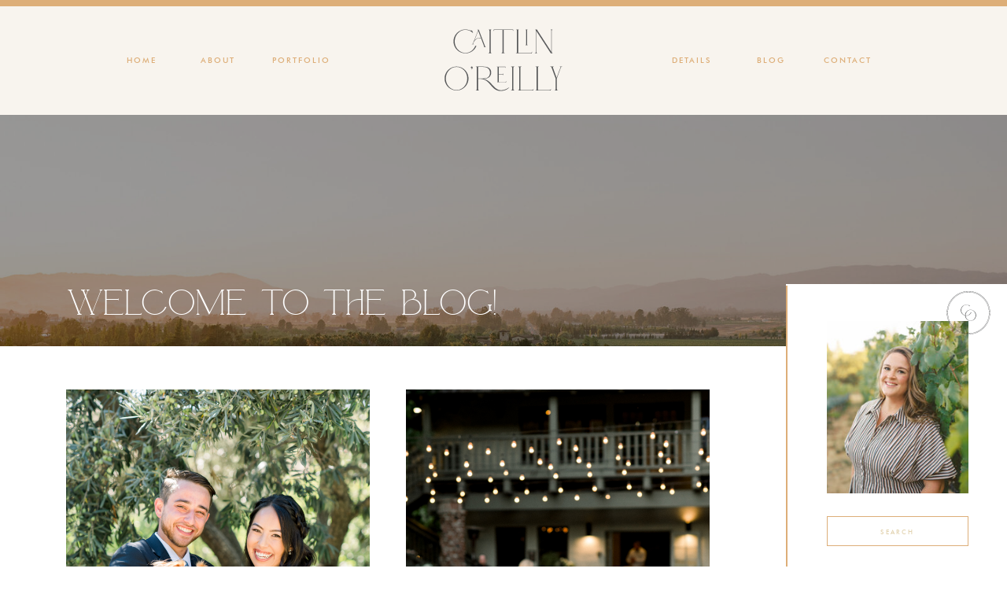

--- FILE ---
content_type: text/html; charset=UTF-8
request_url: https://caitlinoreillyphoto.com/tag/napawedding/
body_size: 16853
content:
<!DOCTYPE html>
<html lang="en-US" class="d">
<head>
<link rel="stylesheet" type="text/css" href="//lib.showit.co/engine/2.6.1/showit.css" />
<title>napawedding | Caitlin O&#039;Reilly Photography.com</title>
<meta name='robots' content='max-image-preview:large' />
<link rel="alternate" type="application/rss+xml" title="Caitlin O&#039;Reilly Photography.com &raquo; Feed" href="https://caitlinoreillyphoto.com/feed/" />
<link rel="alternate" type="application/rss+xml" title="Caitlin O&#039;Reilly Photography.com &raquo; Comments Feed" href="https://caitlinoreillyphoto.com/comments/feed/" />
<link rel="alternate" type="application/rss+xml" title="Caitlin O&#039;Reilly Photography.com &raquo; napawedding Tag Feed" href="https://caitlinoreillyphoto.com/tag/napawedding/feed/" />
<script type="text/javascript">
/* <![CDATA[ */
window._wpemojiSettings = {"baseUrl":"https:\/\/s.w.org\/images\/core\/emoji\/16.0.1\/72x72\/","ext":".png","svgUrl":"https:\/\/s.w.org\/images\/core\/emoji\/16.0.1\/svg\/","svgExt":".svg","source":{"concatemoji":"https:\/\/caitlinoreillyphoto.com\/wp-includes\/js\/wp-emoji-release.min.js?ver=6.8.3"}};
/*! This file is auto-generated */
!function(s,n){var o,i,e;function c(e){try{var t={supportTests:e,timestamp:(new Date).valueOf()};sessionStorage.setItem(o,JSON.stringify(t))}catch(e){}}function p(e,t,n){e.clearRect(0,0,e.canvas.width,e.canvas.height),e.fillText(t,0,0);var t=new Uint32Array(e.getImageData(0,0,e.canvas.width,e.canvas.height).data),a=(e.clearRect(0,0,e.canvas.width,e.canvas.height),e.fillText(n,0,0),new Uint32Array(e.getImageData(0,0,e.canvas.width,e.canvas.height).data));return t.every(function(e,t){return e===a[t]})}function u(e,t){e.clearRect(0,0,e.canvas.width,e.canvas.height),e.fillText(t,0,0);for(var n=e.getImageData(16,16,1,1),a=0;a<n.data.length;a++)if(0!==n.data[a])return!1;return!0}function f(e,t,n,a){switch(t){case"flag":return n(e,"\ud83c\udff3\ufe0f\u200d\u26a7\ufe0f","\ud83c\udff3\ufe0f\u200b\u26a7\ufe0f")?!1:!n(e,"\ud83c\udde8\ud83c\uddf6","\ud83c\udde8\u200b\ud83c\uddf6")&&!n(e,"\ud83c\udff4\udb40\udc67\udb40\udc62\udb40\udc65\udb40\udc6e\udb40\udc67\udb40\udc7f","\ud83c\udff4\u200b\udb40\udc67\u200b\udb40\udc62\u200b\udb40\udc65\u200b\udb40\udc6e\u200b\udb40\udc67\u200b\udb40\udc7f");case"emoji":return!a(e,"\ud83e\udedf")}return!1}function g(e,t,n,a){var r="undefined"!=typeof WorkerGlobalScope&&self instanceof WorkerGlobalScope?new OffscreenCanvas(300,150):s.createElement("canvas"),o=r.getContext("2d",{willReadFrequently:!0}),i=(o.textBaseline="top",o.font="600 32px Arial",{});return e.forEach(function(e){i[e]=t(o,e,n,a)}),i}function t(e){var t=s.createElement("script");t.src=e,t.defer=!0,s.head.appendChild(t)}"undefined"!=typeof Promise&&(o="wpEmojiSettingsSupports",i=["flag","emoji"],n.supports={everything:!0,everythingExceptFlag:!0},e=new Promise(function(e){s.addEventListener("DOMContentLoaded",e,{once:!0})}),new Promise(function(t){var n=function(){try{var e=JSON.parse(sessionStorage.getItem(o));if("object"==typeof e&&"number"==typeof e.timestamp&&(new Date).valueOf()<e.timestamp+604800&&"object"==typeof e.supportTests)return e.supportTests}catch(e){}return null}();if(!n){if("undefined"!=typeof Worker&&"undefined"!=typeof OffscreenCanvas&&"undefined"!=typeof URL&&URL.createObjectURL&&"undefined"!=typeof Blob)try{var e="postMessage("+g.toString()+"("+[JSON.stringify(i),f.toString(),p.toString(),u.toString()].join(",")+"));",a=new Blob([e],{type:"text/javascript"}),r=new Worker(URL.createObjectURL(a),{name:"wpTestEmojiSupports"});return void(r.onmessage=function(e){c(n=e.data),r.terminate(),t(n)})}catch(e){}c(n=g(i,f,p,u))}t(n)}).then(function(e){for(var t in e)n.supports[t]=e[t],n.supports.everything=n.supports.everything&&n.supports[t],"flag"!==t&&(n.supports.everythingExceptFlag=n.supports.everythingExceptFlag&&n.supports[t]);n.supports.everythingExceptFlag=n.supports.everythingExceptFlag&&!n.supports.flag,n.DOMReady=!1,n.readyCallback=function(){n.DOMReady=!0}}).then(function(){return e}).then(function(){var e;n.supports.everything||(n.readyCallback(),(e=n.source||{}).concatemoji?t(e.concatemoji):e.wpemoji&&e.twemoji&&(t(e.twemoji),t(e.wpemoji)))}))}((window,document),window._wpemojiSettings);
/* ]]> */
</script>
<link rel='stylesheet' id='genesis-blocks-style-css-css' href='https://caitlinoreillyphoto.com/wp-content/plugins/genesis-blocks/dist/style-blocks.build.css?ver=1731538885' type='text/css' media='all' />
<style id='wp-emoji-styles-inline-css' type='text/css'>

	img.wp-smiley, img.emoji {
		display: inline !important;
		border: none !important;
		box-shadow: none !important;
		height: 1em !important;
		width: 1em !important;
		margin: 0 0.07em !important;
		vertical-align: -0.1em !important;
		background: none !important;
		padding: 0 !important;
	}
</style>
<link rel='stylesheet' id='wp-block-library-css' href='https://caitlinoreillyphoto.com/wp-includes/css/dist/block-library/style.min.css?ver=6.8.3' type='text/css' media='all' />
<style id='classic-theme-styles-inline-css' type='text/css'>
/*! This file is auto-generated */
.wp-block-button__link{color:#fff;background-color:#32373c;border-radius:9999px;box-shadow:none;text-decoration:none;padding:calc(.667em + 2px) calc(1.333em + 2px);font-size:1.125em}.wp-block-file__button{background:#32373c;color:#fff;text-decoration:none}
</style>
<style id='global-styles-inline-css' type='text/css'>
:root{--wp--preset--aspect-ratio--square: 1;--wp--preset--aspect-ratio--4-3: 4/3;--wp--preset--aspect-ratio--3-4: 3/4;--wp--preset--aspect-ratio--3-2: 3/2;--wp--preset--aspect-ratio--2-3: 2/3;--wp--preset--aspect-ratio--16-9: 16/9;--wp--preset--aspect-ratio--9-16: 9/16;--wp--preset--color--black: #000000;--wp--preset--color--cyan-bluish-gray: #abb8c3;--wp--preset--color--white: #ffffff;--wp--preset--color--pale-pink: #f78da7;--wp--preset--color--vivid-red: #cf2e2e;--wp--preset--color--luminous-vivid-orange: #ff6900;--wp--preset--color--luminous-vivid-amber: #fcb900;--wp--preset--color--light-green-cyan: #7bdcb5;--wp--preset--color--vivid-green-cyan: #00d084;--wp--preset--color--pale-cyan-blue: #8ed1fc;--wp--preset--color--vivid-cyan-blue: #0693e3;--wp--preset--color--vivid-purple: #9b51e0;--wp--preset--gradient--vivid-cyan-blue-to-vivid-purple: linear-gradient(135deg,rgba(6,147,227,1) 0%,rgb(155,81,224) 100%);--wp--preset--gradient--light-green-cyan-to-vivid-green-cyan: linear-gradient(135deg,rgb(122,220,180) 0%,rgb(0,208,130) 100%);--wp--preset--gradient--luminous-vivid-amber-to-luminous-vivid-orange: linear-gradient(135deg,rgba(252,185,0,1) 0%,rgba(255,105,0,1) 100%);--wp--preset--gradient--luminous-vivid-orange-to-vivid-red: linear-gradient(135deg,rgba(255,105,0,1) 0%,rgb(207,46,46) 100%);--wp--preset--gradient--very-light-gray-to-cyan-bluish-gray: linear-gradient(135deg,rgb(238,238,238) 0%,rgb(169,184,195) 100%);--wp--preset--gradient--cool-to-warm-spectrum: linear-gradient(135deg,rgb(74,234,220) 0%,rgb(151,120,209) 20%,rgb(207,42,186) 40%,rgb(238,44,130) 60%,rgb(251,105,98) 80%,rgb(254,248,76) 100%);--wp--preset--gradient--blush-light-purple: linear-gradient(135deg,rgb(255,206,236) 0%,rgb(152,150,240) 100%);--wp--preset--gradient--blush-bordeaux: linear-gradient(135deg,rgb(254,205,165) 0%,rgb(254,45,45) 50%,rgb(107,0,62) 100%);--wp--preset--gradient--luminous-dusk: linear-gradient(135deg,rgb(255,203,112) 0%,rgb(199,81,192) 50%,rgb(65,88,208) 100%);--wp--preset--gradient--pale-ocean: linear-gradient(135deg,rgb(255,245,203) 0%,rgb(182,227,212) 50%,rgb(51,167,181) 100%);--wp--preset--gradient--electric-grass: linear-gradient(135deg,rgb(202,248,128) 0%,rgb(113,206,126) 100%);--wp--preset--gradient--midnight: linear-gradient(135deg,rgb(2,3,129) 0%,rgb(40,116,252) 100%);--wp--preset--font-size--small: 13px;--wp--preset--font-size--medium: 20px;--wp--preset--font-size--large: 36px;--wp--preset--font-size--x-large: 42px;--wp--preset--spacing--20: 0.44rem;--wp--preset--spacing--30: 0.67rem;--wp--preset--spacing--40: 1rem;--wp--preset--spacing--50: 1.5rem;--wp--preset--spacing--60: 2.25rem;--wp--preset--spacing--70: 3.38rem;--wp--preset--spacing--80: 5.06rem;--wp--preset--shadow--natural: 6px 6px 9px rgba(0, 0, 0, 0.2);--wp--preset--shadow--deep: 12px 12px 50px rgba(0, 0, 0, 0.4);--wp--preset--shadow--sharp: 6px 6px 0px rgba(0, 0, 0, 0.2);--wp--preset--shadow--outlined: 6px 6px 0px -3px rgba(255, 255, 255, 1), 6px 6px rgba(0, 0, 0, 1);--wp--preset--shadow--crisp: 6px 6px 0px rgba(0, 0, 0, 1);}:where(.is-layout-flex){gap: 0.5em;}:where(.is-layout-grid){gap: 0.5em;}body .is-layout-flex{display: flex;}.is-layout-flex{flex-wrap: wrap;align-items: center;}.is-layout-flex > :is(*, div){margin: 0;}body .is-layout-grid{display: grid;}.is-layout-grid > :is(*, div){margin: 0;}:where(.wp-block-columns.is-layout-flex){gap: 2em;}:where(.wp-block-columns.is-layout-grid){gap: 2em;}:where(.wp-block-post-template.is-layout-flex){gap: 1.25em;}:where(.wp-block-post-template.is-layout-grid){gap: 1.25em;}.has-black-color{color: var(--wp--preset--color--black) !important;}.has-cyan-bluish-gray-color{color: var(--wp--preset--color--cyan-bluish-gray) !important;}.has-white-color{color: var(--wp--preset--color--white) !important;}.has-pale-pink-color{color: var(--wp--preset--color--pale-pink) !important;}.has-vivid-red-color{color: var(--wp--preset--color--vivid-red) !important;}.has-luminous-vivid-orange-color{color: var(--wp--preset--color--luminous-vivid-orange) !important;}.has-luminous-vivid-amber-color{color: var(--wp--preset--color--luminous-vivid-amber) !important;}.has-light-green-cyan-color{color: var(--wp--preset--color--light-green-cyan) !important;}.has-vivid-green-cyan-color{color: var(--wp--preset--color--vivid-green-cyan) !important;}.has-pale-cyan-blue-color{color: var(--wp--preset--color--pale-cyan-blue) !important;}.has-vivid-cyan-blue-color{color: var(--wp--preset--color--vivid-cyan-blue) !important;}.has-vivid-purple-color{color: var(--wp--preset--color--vivid-purple) !important;}.has-black-background-color{background-color: var(--wp--preset--color--black) !important;}.has-cyan-bluish-gray-background-color{background-color: var(--wp--preset--color--cyan-bluish-gray) !important;}.has-white-background-color{background-color: var(--wp--preset--color--white) !important;}.has-pale-pink-background-color{background-color: var(--wp--preset--color--pale-pink) !important;}.has-vivid-red-background-color{background-color: var(--wp--preset--color--vivid-red) !important;}.has-luminous-vivid-orange-background-color{background-color: var(--wp--preset--color--luminous-vivid-orange) !important;}.has-luminous-vivid-amber-background-color{background-color: var(--wp--preset--color--luminous-vivid-amber) !important;}.has-light-green-cyan-background-color{background-color: var(--wp--preset--color--light-green-cyan) !important;}.has-vivid-green-cyan-background-color{background-color: var(--wp--preset--color--vivid-green-cyan) !important;}.has-pale-cyan-blue-background-color{background-color: var(--wp--preset--color--pale-cyan-blue) !important;}.has-vivid-cyan-blue-background-color{background-color: var(--wp--preset--color--vivid-cyan-blue) !important;}.has-vivid-purple-background-color{background-color: var(--wp--preset--color--vivid-purple) !important;}.has-black-border-color{border-color: var(--wp--preset--color--black) !important;}.has-cyan-bluish-gray-border-color{border-color: var(--wp--preset--color--cyan-bluish-gray) !important;}.has-white-border-color{border-color: var(--wp--preset--color--white) !important;}.has-pale-pink-border-color{border-color: var(--wp--preset--color--pale-pink) !important;}.has-vivid-red-border-color{border-color: var(--wp--preset--color--vivid-red) !important;}.has-luminous-vivid-orange-border-color{border-color: var(--wp--preset--color--luminous-vivid-orange) !important;}.has-luminous-vivid-amber-border-color{border-color: var(--wp--preset--color--luminous-vivid-amber) !important;}.has-light-green-cyan-border-color{border-color: var(--wp--preset--color--light-green-cyan) !important;}.has-vivid-green-cyan-border-color{border-color: var(--wp--preset--color--vivid-green-cyan) !important;}.has-pale-cyan-blue-border-color{border-color: var(--wp--preset--color--pale-cyan-blue) !important;}.has-vivid-cyan-blue-border-color{border-color: var(--wp--preset--color--vivid-cyan-blue) !important;}.has-vivid-purple-border-color{border-color: var(--wp--preset--color--vivid-purple) !important;}.has-vivid-cyan-blue-to-vivid-purple-gradient-background{background: var(--wp--preset--gradient--vivid-cyan-blue-to-vivid-purple) !important;}.has-light-green-cyan-to-vivid-green-cyan-gradient-background{background: var(--wp--preset--gradient--light-green-cyan-to-vivid-green-cyan) !important;}.has-luminous-vivid-amber-to-luminous-vivid-orange-gradient-background{background: var(--wp--preset--gradient--luminous-vivid-amber-to-luminous-vivid-orange) !important;}.has-luminous-vivid-orange-to-vivid-red-gradient-background{background: var(--wp--preset--gradient--luminous-vivid-orange-to-vivid-red) !important;}.has-very-light-gray-to-cyan-bluish-gray-gradient-background{background: var(--wp--preset--gradient--very-light-gray-to-cyan-bluish-gray) !important;}.has-cool-to-warm-spectrum-gradient-background{background: var(--wp--preset--gradient--cool-to-warm-spectrum) !important;}.has-blush-light-purple-gradient-background{background: var(--wp--preset--gradient--blush-light-purple) !important;}.has-blush-bordeaux-gradient-background{background: var(--wp--preset--gradient--blush-bordeaux) !important;}.has-luminous-dusk-gradient-background{background: var(--wp--preset--gradient--luminous-dusk) !important;}.has-pale-ocean-gradient-background{background: var(--wp--preset--gradient--pale-ocean) !important;}.has-electric-grass-gradient-background{background: var(--wp--preset--gradient--electric-grass) !important;}.has-midnight-gradient-background{background: var(--wp--preset--gradient--midnight) !important;}.has-small-font-size{font-size: var(--wp--preset--font-size--small) !important;}.has-medium-font-size{font-size: var(--wp--preset--font-size--medium) !important;}.has-large-font-size{font-size: var(--wp--preset--font-size--large) !important;}.has-x-large-font-size{font-size: var(--wp--preset--font-size--x-large) !important;}
:where(.wp-block-post-template.is-layout-flex){gap: 1.25em;}:where(.wp-block-post-template.is-layout-grid){gap: 1.25em;}
:where(.wp-block-columns.is-layout-flex){gap: 2em;}:where(.wp-block-columns.is-layout-grid){gap: 2em;}
:root :where(.wp-block-pullquote){font-size: 1.5em;line-height: 1.6;}
</style>
<link rel='stylesheet' id='pub-style-css' href='https://caitlinoreillyphoto.com/wp-content/themes/showit/pubs/b12gj0swswsnt9zlzpxvoq/20251013001933S9ddyyy/assets/pub.css?ver=1760314779' type='text/css' media='all' />
<script type="text/javascript" src="https://caitlinoreillyphoto.com/wp-includes/js/jquery/jquery.min.js?ver=3.7.1" id="jquery-core-js"></script>
<script type="text/javascript" id="jquery-core-js-after">
/* <![CDATA[ */
$ = jQuery;
/* ]]> */
</script>
<script type="text/javascript" src="https://caitlinoreillyphoto.com/wp-content/themes/showit/pubs/b12gj0swswsnt9zlzpxvoq/20251013001933S9ddyyy/assets/pub.js?ver=1760314779" id="pub-script-js"></script>
<link rel="https://api.w.org/" href="https://caitlinoreillyphoto.com/wp-json/" /><link rel="alternate" title="JSON" type="application/json" href="https://caitlinoreillyphoto.com/wp-json/wp/v2/tags/312" /><link rel="EditURI" type="application/rsd+xml" title="RSD" href="https://caitlinoreillyphoto.com/xmlrpc.php?rsd" />
<style type="text/css">.recentcomments a{display:inline !important;padding:0 !important;margin:0 !important;}</style>
<meta charset="UTF-8" />
<meta name="viewport" content="width=device-width, initial-scale=1" />
<link rel="icon" type="image/png" href="//static.showit.co/200/NUZzLq81TyqBbkqnszjKBA/140692/caitlin_oreilly_branding_sub_mark_2.png" />
<link rel="preconnect" href="https://static.showit.co" />


<style>
@font-face{font-family:Futura Medium;src:url('//static.showit.co/file/BadybNYzQ9Ka83mKZlwXBw/shared/futura_medium_bt-webfont.woff');}
@font-face{font-family:Futura heavy headings;src:url('//static.showit.co/file/UzOc6nuYRjel2_stmEb6Xg/shared/futura_heavy_font-webfont.woff');}
@font-face{font-family:Adorn;src:url('//static.showit.co/file/wums230yTsC8cEdL1kQWag/shared/adornstoryserif-webfont.woff');}
@font-face{font-family:Acta display paragraphs;src:url('//static.showit.co/file/Iw-RZQgmRpi62l1Mk8vkrw/shared/acta_display_w01_light-webfont.woff');}
@font-face{font-family:ButlerTitles;src:url('//static.showit.co/file/c6XSjiGURnGCL5DW1T2h_w/shared/butler_regular-webfont.woff');}
@font-face{font-family:Times subheadings;src:url('//static.showit.co/file/MmI0CmHSQySTMVoNs2KZAg/shared/times_new_roman_italic-webfont.woff');}
</style>
<script id="init_data" type="application/json">
{"mobile":{"w":320},"desktop":{"w":1200,"defaultTrIn":{"type":"fade"},"defaultTrOut":{"type":"fade"},"bgFillType":"color","bgColor":"#000000:0"},"sid":"b12gj0swswsnt9zlzpxvoq","break":768,"assetURL":"//static.showit.co","contactFormId":"140692/266629","cfAction":"aHR0cHM6Ly9jbGllbnRzZXJ2aWNlLnNob3dpdC5jby9jb250YWN0Zm9ybQ==","sgAction":"aHR0cHM6Ly9jbGllbnRzZXJ2aWNlLnNob3dpdC5jby9zb2NpYWxncmlk","blockData":[{"slug":"nav","visible":"a","states":[],"d":{"h":1,"w":1200,"locking":{"side":"t","scrollOffset":1},"bgFillType":"color","bgColor":"colors-4:0","bgMediaType":"none"},"m":{"h":63,"w":320,"locking":{"scrollOffset":1,"side":"st"},"bgFillType":"color","bgColor":"colors-0","bgMediaType":"none"}},{"slug":"top-bar","visible":"d","states":[{"d":{"bgFillType":"color","bgColor":"#000000:0","bgMediaType":"none"},"m":{"bgFillType":"color","bgColor":"#000000:0","bgMediaType":"none"},"slug":"view-1"}],"d":{"h":146,"w":1200,"locking":{},"bgFillType":"color","bgColor":"colors-0","bgMediaType":"none"},"m":{"h":200,"w":320,"locking":{"side":"t"},"bgFillType":"color","bgColor":"colors-0","bgMediaType":"none"},"stateTrans":[{}]},{"slug":"welcome-to-the-blog","visible":"a","states":[],"d":{"h":294,"w":1200,"bgFillType":"color","bgColor":"colors-6","bgMediaType":"image","bgImage":{"key":"voDQyIysTqG-T_pJz0weIQ/140692/striblet-8.jpg","aspect_ratio":1.49829,"title":"Striblet-8","type":"asset"},"bgOpacity":"60","bgPos":"cm","bgScale":"cover","bgScroll":"p"},"m":{"h":118,"w":320,"bgFillType":"color","bgColor":"colors-6","bgMediaType":"image","bgImage":{"key":"AozWEy4_QW-m-hp3CIS0dQ/shared/golden_gate-1.jpg","aspect_ratio":1.49829,"title":"Golden_Gate-1","type":"asset"},"bgOpacity":80,"bgPos":"lb","bgScale":"cover","bgScroll":"p"}},{"slug":"sidebar","visible":"d","states":[],"d":{"h":1,"w":1200,"bgFillType":"color","bgColor":"#ffffff","bgMediaType":"none"},"m":{"h":200,"w":320,"bgFillType":"color","bgColor":"#ffffff","bgMediaType":"none"}},{"slug":"post-list","visible":"a","states":[{"d":{"bgFillType":"color","bgColor":"#000000:0","bgMediaType":"none"},"m":{"bgFillType":"color","bgColor":"#000000:0","bgMediaType":"none"},"slug":"view-1"},{"d":{"bgFillType":"color","bgColor":"#000000:0","bgMediaType":"none"},"m":{"bgFillType":"color","bgColor":"#000000:0","bgMediaType":"none"},"slug":"view-2"}],"d":{"h":863,"w":1200,"nature":"dH","stateTrIn":{"type":"page"},"stateTrOut":{"type":"page"},"bgFillType":"color","bgColor":"#ffffff","bgMediaType":"none"},"m":{"h":980,"w":320,"nature":"dH","stateTrIn":{"type":"page"},"stateTrOut":{"type":"page"},"bgFillType":"color","bgColor":"#ffffff","bgMediaType":"none"},"stateTrans":[{"d":{"in":{"cl":"fadeIn","d":"0.5","dl":"0","od":"fadeIn"},"out":{"cl":"fadeOut","d":"0.5","dl":"0","od":"fadeOut"}},"m":{"in":{"cl":"fadeIn","d":"0.5","dl":"0","od":"fadeIn"},"out":{"cl":"fadeOut","d":"0.5","dl":"0","od":"fadeOut"}}},{"d":{"in":{"cl":"fadeIn","d":"0.5","dl":"0","od":"fadeIn"},"out":{"cl":"fadeOut","d":"0.5","dl":"0","od":"fadeOut"}},"m":{"in":{"cl":"fadeIn","d":"0.5","dl":"0","od":"fadeIn"},"out":{"cl":"fadeOut","d":"0.5","dl":"0","od":"fadeOut"}}}]},{"slug":"older-newer-post-links","visible":"a","states":[],"d":{"h":75,"w":1200,"bgFillType":"color","bgColor":"#FFFFFF","bgMediaType":"none"},"m":{"h":72,"w":320,"bgFillType":"color","bgColor":"#FFFFFF","bgMediaType":"none"}},{"slug":"footer-1","visible":"a","states":[],"d":{"h":538,"w":1200,"bgFillType":"color","bgColor":"colors-0","bgMediaType":"none"},"m":{"h":636,"w":320,"bgFillType":"color","bgColor":"colors-7","bgMediaType":"none"}},{"slug":"mobile-nav","visible":"m","states":[],"d":{"h":200,"w":1200,"bgFillType":"color","bgColor":"colors-7","bgMediaType":"none"},"m":{"h":567,"w":320,"locking":{"side":"t"},"nature":"wH","bgFillType":"color","bgColor":"colors-0","bgMediaType":"none"}}],"elementData":[{"type":"icon","visible":"m","id":"nav_0","blockId":"nav","m":{"x":260,"y":5,"w":52,"h":54,"a":0},"d":{"x":1161,"y":37,"w":35,"h":35,"a":0},"pc":[{"type":"show","block":"mobile-nav"}]},{"type":"svg","visible":"a","id":"nav_1","blockId":"nav","m":{"x":8,"y":5,"w":62,"h":53,"a":0},"d":{"x":600,"y":0,"w":1,"h":1,"a":0},"c":{"key":"S0f_hPG5Q2iFmYDOwCor0g/140692/caitlin_oreilly_branding_sub_mark_2.svg","aspect_ratio":1.02}},{"type":"text","visible":"a","id":"top-bar_view-1_0","blockId":"top-bar","m":{"x":124,"y":92,"w":71.39999999999999,"h":17,"a":0},"d":{"x":121,"y":71,"w":48,"h":11,"a":0}},{"type":"text","visible":"a","id":"top-bar_view-1_1","blockId":"top-bar","m":{"x":124,"y":92,"w":71.39999999999999,"h":17,"a":0},"d":{"x":215,"y":71,"w":45,"h":11,"a":0}},{"type":"text","visible":"a","id":"top-bar_view-1_2","blockId":"top-bar","m":{"x":124,"y":92,"w":71.39999999999999,"h":17,"a":0},"d":{"x":306,"y":71,"w":72,"h":11,"a":0}},{"type":"text","visible":"a","id":"top-bar_view-1_3","blockId":"top-bar","m":{"x":124,"y":92,"w":71.39999999999999,"h":17,"a":0},"d":{"x":814,"y":71,"w":56,"h":11,"a":0}},{"type":"text","visible":"a","id":"top-bar_view-1_4","blockId":"top-bar","m":{"x":124,"y":92,"w":71.39999999999999,"h":17,"a":0},"d":{"x":922,"y":71,"w":35,"h":11,"a":0}},{"type":"text","visible":"a","id":"top-bar_view-1_5","blockId":"top-bar","m":{"x":124,"y":92,"w":71.39999999999999,"h":17,"a":0},"d":{"x":1007,"y":71,"w":72,"h":11,"a":0}},{"type":"svg","visible":"a","id":"top-bar_1","blockId":"top-bar","m":{"x":48,"y":38,"w":224,"h":124,"a":0},"d":{"x":516,"y":20,"w":168,"h":113,"a":0},"c":{"key":"36aAy2kpRzaof-UVSBr2JA/shared/caitlin_oreilly_branding_primary_logo.svg","aspect_ratio":1.80667}},{"type":"simple","visible":"a","id":"top-bar_2","blockId":"top-bar","m":{"x":48,"y":30,"w":224,"h":140,"a":0},"d":{"x":-10,"y":-1,"w":1221,"h":9,"a":0,"lockH":"s"}},{"type":"text","visible":"a","id":"welcome-to-the-blog_0","blockId":"welcome-to-the-blog","m":{"x":10,"y":52,"w":200,"h":55,"a":0},"d":{"x":88,"y":209,"w":610,"h":47,"a":0,"lockH":"l"}},{"type":"simple","visible":"a","id":"sidebar_0","blockId":"sidebar","m":{"x":48,"y":0,"w":224,"h":140,"a":0},"d":{"x":919,"y":-79,"w":281,"h":855,"a":0,"lockH":"r"}},{"type":"text","visible":"a","id":"sidebar_1","blockId":"sidebar","m":{"x":120,"y":210,"w":79.8,"h":19,"a":0},"d":{"x":971,"y":547,"w":160,"h":21,"a":0,"lockH":"r"}},{"type":"text","visible":"a","id":"sidebar_2","blockId":"sidebar","m":{"x":120,"y":210,"w":79.8,"h":19,"a":0},"d":{"x":971,"y":508,"w":160,"h":21,"a":0,"lockH":"r"}},{"type":"text","visible":"a","id":"sidebar_3","blockId":"sidebar","m":{"x":120,"y":210,"w":79.8,"h":19,"a":0},"d":{"x":971,"y":468,"w":160,"h":21,"a":0,"lockH":"r"}},{"type":"text","visible":"a","id":"sidebar_4","blockId":"sidebar","m":{"x":120,"y":210,"w":79.8,"h":19,"a":0},"d":{"x":971,"y":429,"w":160,"h":21,"a":0,"lockH":"r"}},{"type":"text","visible":"a","id":"sidebar_5","blockId":"sidebar","m":{"x":99,"y":199,"w":122.99999999999999,"h":41,"a":0},"d":{"x":969,"y":348,"w":177,"h":44,"a":0,"lockH":"r"}},{"type":"icon","visible":"a","id":"sidebar_6","blockId":"sidebar","m":{"x":295,"y":228,"w":13,"h":13,"a":0},"d":{"x":1083,"y":293,"w":18,"h":18,"a":0,"lockH":"r"}},{"type":"icon","visible":"a","id":"sidebar_7","blockId":"sidebar","m":{"x":270,"y":228,"w":13,"h":13,"a":0},"d":{"x":1045,"y":293,"w":18,"h":18,"a":0,"lockH":"r"}},{"type":"icon","visible":"a","id":"sidebar_8","blockId":"sidebar","m":{"x":245,"y":228,"w":13,"h":13,"a":0},"d":{"x":1008,"y":293,"w":18,"h":18,"a":0,"lockH":"r"}},{"type":"icon","visible":"a","id":"sidebar_9","blockId":"sidebar","m":{"x":220,"y":228,"w":13,"h":13,"a":0},"d":{"x":970,"y":293,"w":18,"h":18,"a":0,"lockH":"r"}},{"type":"simple","visible":"a","id":"sidebar_10","blockId":"sidebar","m":{"x":12,"y":218,"w":194,"h":34,"a":0},"d":{"x":971,"y":216,"w":180,"h":38,"a":0,"lockH":"r"}},{"type":"text","visible":"a","id":"sidebar_11","blockId":"sidebar","m":{"x":31,"y":230,"w":164,"h":15,"a":0},"d":{"x":983,"y":230,"w":156,"h":11,"a":0,"lockH":"r"}},{"type":"graphic","visible":"a","id":"sidebar_12","blockId":"sidebar","m":{"x":48,"y":70,"w":224,"h":299,"a":0},"d":{"x":971,"y":-32,"w":180,"h":219,"a":0,"gs":{"s":90},"lockH":"r"},"c":{"key":"crgdO6ZcktQRpfetDA_L2w/140692/om-caitlin-o_reilly-photo-145.jpg","aspect_ratio":0.74444}},{"type":"simple","visible":"a","id":"sidebar_13","blockId":"sidebar","m":{"x":48,"y":45,"w":224,"h":348.59999999999997,"a":0},"d":{"x":919,"y":-77,"w":2,"h":654,"a":0,"lockH":"r"}},{"type":"svg","visible":"a","id":"sidebar_14","blockId":"sidebar","m":{"x":89,"y":0,"w":143,"h":140,"a":0},"d":{"x":1118,"y":-80,"w":66,"h":75,"a":0,"lockH":"r"},"c":{"key":"M5SPTyyXQ3-4Na1JM5ii_w/shared/caitlin_oreilly_branding_sub_mark_2.svg","aspect_ratio":1.02}},{"type":"icon","visible":"a","id":"post-list_view-1_0","blockId":"post-list","m":{"x":172,"y":445,"w":50,"h":37,"a":0},"d":{"x":127,"y":801,"w":46,"h":62,"a":0}},{"type":"text","visible":"a","id":"post-list_view-1_1","blockId":"post-list","m":{"x":98,"y":459,"w":81,"h":9,"a":0},"d":{"x":44,"y":826,"w":83,"h":16,"a":0}},{"type":"line","visible":"a","id":"post-list_view-1_2","blockId":"post-list","m":{"x":44,"y":443,"w":233,"h":3,"a":0},"d":{"x":41,"y":816,"w":385,"h":1,"a":0}},{"type":"text","visible":"a","id":"post-list_view-1_3","blockId":"post-list","m":{"x":45,"y":350,"w":223,"h":72,"a":0},"d":{"x":43,"y":704,"w":384,"h":96,"a":0}},{"type":"text","visible":"a","id":"post-list_view-1_4","blockId":"post-list","m":{"x":44,"y":303,"w":232,"h":42,"a":0},"d":{"x":44,"y":638,"w":386,"h":61,"a":0}},{"type":"graphic","visible":"a","id":"post-list_view-1_5","blockId":"post-list","m":{"x":44,"y":26,"w":233,"h":272,"a":0,"gs":{"s":10}},"d":{"x":44,"y":54,"w":386,"h":578,"a":0,"gs":{"s":10,"t":"fit"}},"c":{"key":"k9PztdW0TlKdGEqNAo_uDA/shared/ana_alan_wedding-4.jpg","aspect_ratio":0.66743}},{"type":"icon","visible":"a","id":"post-list_view-2_0","blockId":"post-list","m":{"x":172,"y":917,"w":50,"h":37,"a":0},"d":{"x":559,"y":801,"w":46,"h":62,"a":0}},{"type":"text","visible":"a","id":"post-list_view-2_1","blockId":"post-list","m":{"x":99,"y":931,"w":81,"h":9,"a":0},"d":{"x":476,"y":826,"w":83,"h":16,"a":0}},{"type":"line","visible":"a","id":"post-list_view-2_2","blockId":"post-list","m":{"x":44,"y":915,"w":233,"h":3,"a":0},"d":{"x":477,"y":816,"w":385,"h":1,"a":0}},{"type":"text","visible":"a","id":"post-list_view-2_3","blockId":"post-list","m":{"x":44,"y":827,"w":233,"h":72,"a":0},"d":{"x":477,"y":704,"w":384,"h":96,"a":0}},{"type":"text","visible":"a","id":"post-list_view-2_4","blockId":"post-list","m":{"x":44,"y":775,"w":233,"h":39,"a":0},"d":{"x":475,"y":638,"w":386,"h":57,"a":0}},{"type":"graphic","visible":"a","id":"post-list_view-2_5","blockId":"post-list","m":{"x":44,"y":493,"w":233,"h":272,"a":0,"gs":{"s":10}},"d":{"x":476,"y":54,"w":386,"h":578,"a":0,"gs":{"s":0,"t":"fit"}},"c":{"key":"bnyW-ThiSJ6fnx-vXtCVkw/shared/cristina_greg-5.jpg","aspect_ratio":0.66743}},{"type":"text","visible":"a","id":"older-newer-post-links_0","blockId":"older-newer-post-links","m":{"x":26,"y":3,"w":269,"h":29,"a":0},"d":{"x":178,"y":20,"w":119,"h":27,"a":0}},{"type":"text","visible":"a","id":"older-newer-post-links_1","blockId":"older-newer-post-links","m":{"x":26,"y":36,"w":269,"h":29,"a":0},"d":{"x":613,"y":20,"w":112,"h":27,"a":0}},{"type":"graphic","visible":"a","id":"footer-1_0","blockId":"footer-1","m":{"x":71,"y":22,"w":88,"h":89,"a":0,"gs":{"s":20}},"d":{"x":136,"y":42,"w":223,"h":212,"a":0,"gs":{"s":30}},"c":{"key":"MASPix2sR0qflJPVnSxOUA/140692/katie_billy_wedding-27.jpg","aspect_ratio":0.66743}},{"type":"graphic","visible":"d","id":"footer-1_1","blockId":"footer-1","m":{"x":38,"y":219,"w":127,"h":128,"a":0,"gs":{"s":40}},"d":{"x":-93,"y":42,"w":223,"h":212,"a":0,"gs":{"s":80},"lockH":"ls"},"c":{"key":"g7MSmjOwB79_VXbGGZYCZQ/140692/emilyjason_wedding-1411_copy.jpg","aspect_ratio":0.6654}},{"type":"graphic","visible":"a","id":"footer-1_2","blockId":"footer-1","m":{"x":162,"y":22,"w":88,"h":89,"a":0,"gs":{"s":20}},"d":{"x":595,"y":42,"w":220,"h":212,"a":0,"gs":{"s":50}},"c":{"key":"fj9JFPhASY-D03i4D3wa_Q/140692/barnwedding_napa-49.jpg","aspect_ratio":0.66756}},{"type":"graphic","visible":"a","id":"footer-1_3","blockId":"footer-1","m":{"x":-21,"y":22,"w":88,"h":89,"a":0},"d":{"x":1052,"y":42,"w":223,"h":212,"a":0,"gs":{"s":40},"lockH":"rs"},"c":{"key":"Vz-PJrRkoeMWHjQQ_jqXVw/140692/brix_wedding-379_copy.jpg","aspect_ratio":0.6654}},{"type":"graphic","visible":"d","id":"footer-1_4","blockId":"footer-1","m":{"x":66,"y":107,"w":189,"h":191,"a":0},"d":{"x":821,"y":42,"w":225,"h":212,"a":0,"gs":{"s":40}},"c":{"key":"xYMtjJcxT5CcM8C7_kGpFA/140692/woodside_wedding_private_estate-14.jpg","aspect_ratio":0.66533}},{"type":"graphic","visible":"a","id":"footer-1_5","blockId":"footer-1","m":{"x":254,"y":22,"w":88,"h":89,"a":0,"gs":{"s":40}},"d":{"x":366,"y":42,"w":223,"h":212,"a":0,"gs":{"s":90,"t":"cover"}},"c":{"key":"kBTgcn7sSECbar1wY9PKbw/140692/folktalewinery_wedding_carmel_valley-357.jpg","aspect_ratio":0.66533}},{"type":"simple","visible":"a","id":"footer-1_6","blockId":"footer-1","m":{"x":151,"y":164,"w":1,"h":92,"a":0},"d":{"x":185,"y":339,"w":1,"h":108,"a":0,"lockH":"l"}},{"type":"svg","visible":"a","id":"footer-1_7","blockId":"footer-1","m":{"x":61,"y":292,"w":199,"h":131,"a":0},"d":{"x":500,"y":302,"w":201,"h":189,"a":0},"c":{"key":"hn07SwNVTgOsTlalmpD3Rg/shared/caitlin_oreilly_branding_alternate_logo_graphic.svg","aspect_ratio":1.10667}},{"type":"text","visible":"a","id":"footer-1_8","blockId":"footer-1","m":{"x":179,"y":238,"w":65,"h":14,"a":0},"d":{"x":224,"y":429,"w":105,"h":18,"a":0,"lockH":"l"}},{"type":"text","visible":"a","id":"footer-1_9","blockId":"footer-1","m":{"x":179,"y":202,"w":78,"h":14,"a":0},"d":{"x":224,"y":387,"w":105,"h":14,"a":0,"lockH":"l"}},{"type":"text","visible":"a","id":"footer-1_10","blockId":"footer-1","m":{"x":179,"y":167,"w":63,"h":13,"a":0},"d":{"x":224,"y":341,"w":105,"h":17,"a":0,"lockH":"l"}},{"type":"text","visible":"a","id":"footer-1_11","blockId":"footer-1","m":{"x":71,"y":240,"w":53,"h":13,"a":0},"d":{"x":107,"y":429,"w":39,"h":16,"a":0,"lockH":"l"}},{"type":"text","visible":"a","id":"footer-1_12","blockId":"footer-1","m":{"x":64,"y":203,"w":60,"h":14,"a":0},"d":{"x":97,"y":386,"w":49,"h":14,"a":0,"lockH":"l"}},{"type":"text","visible":"a","id":"footer-1_13","blockId":"footer-1","m":{"x":65,"y":168,"w":59,"h":11,"a":0},"d":{"x":98,"y":341,"w":48,"h":15,"a":0,"lockH":"l"}},{"type":"icon","visible":"a","id":"footer-1_14","blockId":"footer-1","m":{"x":191,"y":555,"w":15,"h":15,"a":0},"d":{"x":965,"y":449,"w":16,"h":16,"a":0,"lockH":"r"}},{"type":"icon","visible":"a","id":"footer-1_15","blockId":"footer-1","m":{"x":153,"y":555,"w":15,"h":15,"a":0},"d":{"x":925,"y":449,"w":16,"h":16,"a":0,"lockH":"r"}},{"type":"icon","visible":"a","id":"footer-1_16","blockId":"footer-1","m":{"x":115,"y":555,"w":15,"h":15,"a":0},"d":{"x":886,"y":449,"w":16,"h":16,"a":0,"lockH":"r"}},{"type":"simple","visible":"a","id":"footer-1_17","blockId":"footer-1","m":{"x":57,"y":527,"w":206,"h":1,"a":0},"d":{"x":884,"y":414,"w":230,"h":1,"a":0,"lockH":"r"}},{"type":"text","visible":"a","id":"footer-1_18","blockId":"footer-1","m":{"x":33,"y":450,"w":255,"h":56,"a":0},"d":{"x":884,"y":328,"w":233,"h":67,"a":0,"lockH":"r"}},{"type":"text","visible":"a","id":"mobile-nav_0","blockId":"mobile-nav","m":{"x":112,"y":382,"w":97,"h":23,"a":0},"d":{"x":548,"y":88,"w":105,"h":25,"a":0}},{"type":"text","visible":"a","id":"mobile-nav_1","blockId":"mobile-nav","m":{"x":112,"y":430,"w":97,"h":23,"a":0},"d":{"x":548,"y":88,"w":105,"h":25,"a":0}},{"type":"text","visible":"a","id":"mobile-nav_2","blockId":"mobile-nav","m":{"x":112,"y":334,"w":97,"h":23,"a":0},"d":{"x":548,"y":88,"w":105,"h":25,"a":0}},{"type":"text","visible":"a","id":"mobile-nav_3","blockId":"mobile-nav","m":{"x":112,"y":286,"w":97,"h":23,"a":0},"d":{"x":548,"y":88,"w":105,"h":25,"a":0}},{"type":"text","visible":"a","id":"mobile-nav_4","blockId":"mobile-nav","m":{"x":112,"y":238,"w":97,"h":23,"a":0},"d":{"x":548,"y":88,"w":105,"h":25,"a":0}},{"type":"text","visible":"a","id":"mobile-nav_5","blockId":"mobile-nav","m":{"x":112,"y":190,"w":97,"h":23,"a":0},"d":{"x":548,"y":88,"w":105,"h":25,"a":0}},{"type":"icon","visible":"a","id":"mobile-nav_6","blockId":"mobile-nav","m":{"x":148,"y":510,"w":25,"h":24,"a":0},"d":{"x":550,"y":50,"w":100,"h":100,"a":0},"pc":[{"type":"hide","block":"mobile-nav"}]},{"type":"svg","visible":"a","id":"mobile-nav_7","blockId":"mobile-nav","m":{"x":109,"y":54,"w":102,"h":83,"a":0},"d":{"x":523,"y":30,"w":155,"h":140,"a":0},"c":{"key":"M5SPTyyXQ3-4Na1JM5ii_w/shared/caitlin_oreilly_branding_sub_mark_2.svg","aspect_ratio":1.02}}]}
</script>
<link
rel="stylesheet"
type="text/css"
href="https://cdnjs.cloudflare.com/ajax/libs/animate.css/3.4.0/animate.min.css"
/>


<script src="//lib.showit.co/engine/2.6.1/showit-lib.min.js"></script>
<script src="//lib.showit.co/engine/2.6.1/showit.min.js"></script>
<script>

function initPage(){

}
</script>

<style id="si-page-css">
html.m {background-color:rgba(0,0,0,0);}
html.d {background-color:rgba(0,0,0,0);}
.d .se:has(.st-primary) {border-radius:10px;box-shadow:none;opacity:1;overflow:hidden;}
.d .st-primary {padding:10px 14px 10px 14px;border-width:0px;border-color:rgba(248,244,238,1);background-color:rgba(0,0,0,1);background-image:none;border-radius:inherit;transition-duration:0.5s;}
.d .st-primary span {color:rgba(255,255,255,1);font-family:'Times subheadings';font-weight:400;font-style:normal;font-size:20px;text-align:center;letter-spacing:0.075em;line-height:1.5;transition-duration:0.5s;}
.d .se:has(.st-primary:hover), .d .se:has(.trigger-child-hovers:hover .st-primary) {}
.d .st-primary.se-button:hover, .d .trigger-child-hovers:hover .st-primary.se-button {background-color:rgba(0,0,0,1);background-image:none;transition-property:background-color,background-image;}
.d .st-primary.se-button:hover span, .d .trigger-child-hovers:hover .st-primary.se-button span {}
.m .se:has(.st-primary) {border-radius:10px;box-shadow:none;opacity:1;overflow:hidden;}
.m .st-primary {padding:10px 14px 10px 14px;border-width:0px;border-color:rgba(248,244,238,1);background-color:rgba(0,0,0,1);background-image:none;border-radius:inherit;}
.m .st-primary span {color:rgba(255,255,255,1);font-family:'Times subheadings';font-weight:400;font-style:normal;font-size:16px;text-align:center;letter-spacing:0.075em;line-height:1.5;}
.d .se:has(.st-secondary) {border-radius:10px;box-shadow:none;opacity:1;overflow:hidden;}
.d .st-secondary {padding:10px 14px 10px 14px;border-width:2px;border-color:rgba(0,0,0,1);background-color:rgba(0,0,0,0);background-image:none;border-radius:inherit;transition-duration:0.5s;}
.d .st-secondary span {color:rgba(0,0,0,1);font-family:'Times subheadings';font-weight:400;font-style:normal;font-size:20px;text-align:center;letter-spacing:0.075em;line-height:1.5;transition-duration:0.5s;}
.d .se:has(.st-secondary:hover), .d .se:has(.trigger-child-hovers:hover .st-secondary) {}
.d .st-secondary.se-button:hover, .d .trigger-child-hovers:hover .st-secondary.se-button {border-color:rgba(0,0,0,0.7);background-color:rgba(0,0,0,0);background-image:none;transition-property:border-color,background-color,background-image;}
.d .st-secondary.se-button:hover span, .d .trigger-child-hovers:hover .st-secondary.se-button span {color:rgba(0,0,0,0.7);transition-property:color;}
.m .se:has(.st-secondary) {border-radius:10px;box-shadow:none;opacity:1;overflow:hidden;}
.m .st-secondary {padding:10px 14px 10px 14px;border-width:2px;border-color:rgba(0,0,0,1);background-color:rgba(0,0,0,0);background-image:none;border-radius:inherit;}
.m .st-secondary span {color:rgba(0,0,0,1);font-family:'Times subheadings';font-weight:400;font-style:normal;font-size:16px;text-align:center;letter-spacing:0.075em;line-height:1.5;}
.d .st-d-title,.d .se-wpt h1 {color:rgba(221,174,120,1);text-transform:capitalize;line-height:1.2;letter-spacing:0.075em;font-size:46px;text-align:left;font-family:'ButlerTitles';font-weight:400;font-style:normal;}
.d .se-wpt h1 {margin-bottom:30px;}
.d .st-d-title.se-rc a {color:rgba(221,174,120,1);}
.d .st-d-title.se-rc a:hover {text-decoration:underline;color:rgba(221,174,120,1);opacity:0.8;}
.m .st-m-title,.m .se-wpt h1 {color:rgba(221,174,120,1);text-transform:capitalize;line-height:1.2;letter-spacing:0.075em;font-size:20px;text-align:center;font-family:'ButlerTitles';font-weight:400;font-style:normal;}
.m .se-wpt h1 {margin-bottom:20px;}
.m .st-m-title.se-rc a {color:rgba(221,174,120,1);}
.m .st-m-title.se-rc a:hover {text-decoration:underline;color:rgba(221,174,120,1);opacity:0.8;}
.d .st-d-heading,.d .se-wpt h2 {color:rgba(221,174,120,1);text-transform:uppercase;line-height:1.2;letter-spacing:0.075em;font-size:16px;text-align:left;font-family:'Futura Medium';font-weight:400;font-style:normal;}
.d .se-wpt h2 {margin-bottom:24px;}
.d .st-d-heading.se-rc a {color:rgba(221,174,120,1);}
.d .st-d-heading.se-rc a:hover {text-decoration:underline;color:rgba(221,174,120,1);opacity:0.8;}
.m .st-m-heading,.m .se-wpt h2 {color:rgba(221,174,120,1);text-transform:uppercase;line-height:1.2;letter-spacing:0.075em;font-size:12px;text-align:left;font-family:'Futura heavy headings';font-weight:400;font-style:normal;}
.m .se-wpt h2 {margin-bottom:20px;}
.m .st-m-heading.se-rc a {color:rgba(221,174,120,1);}
.m .st-m-heading.se-rc a:hover {text-decoration:underline;color:rgba(221,174,120,1);opacity:0.8;}
.d .st-d-subheading,.d .se-wpt h3 {color:rgba(221,174,120,1);line-height:1.5;letter-spacing:0.075em;font-size:20px;text-align:center;font-family:'Times subheadings';font-weight:400;font-style:normal;}
.d .se-wpt h3 {margin-bottom:18px;}
.d .st-d-subheading.se-rc a {color:rgba(221,174,120,1);}
.d .st-d-subheading.se-rc a:hover {text-decoration:underline;color:rgba(221,174,120,1);opacity:0.8;}
.m .st-m-subheading,.m .se-wpt h3 {color:rgba(221,174,120,1);line-height:1.5;letter-spacing:0.075em;font-size:16px;text-align:center;font-family:'Times subheadings';font-weight:400;font-style:normal;}
.m .se-wpt h3 {margin-bottom:18px;}
.m .st-m-subheading.se-rc a {color:rgba(221,174,120,1);}
.m .st-m-subheading.se-rc a:hover {text-decoration:underline;color:rgba(221,174,120,1);opacity:0.8;}
.d .st-d-paragraph {color:rgba(221,174,120,1);line-height:1.8;letter-spacing:0.075em;font-size:14px;text-align:left;font-family:'Acta display paragraphs';font-weight:400;font-style:normal;}
.d .se-wpt p {margin-bottom:16px;}
.d .st-d-paragraph.se-rc a {color:rgba(221,174,120,1);}
.d .st-d-paragraph.se-rc a:hover {text-decoration:underline;color:rgba(221,174,120,1);opacity:0.8;}
.m .st-m-paragraph {color:rgba(89,90,91,1);line-height:1.8;letter-spacing:0.075em;font-size:10px;text-align:center;font-family:'Acta display paragraphs';font-weight:400;font-style:normal;}
.m .se-wpt p {margin-bottom:16px;}
.m .st-m-paragraph.se-rc a {color:rgba(89,90,91,1);}
.m .st-m-paragraph.se-rc a:hover {text-decoration:underline;color:rgba(89,90,91,1);opacity:0.8;}
.sib-nav {z-index:5;}
.m .sib-nav {height:63px;}
.d .sib-nav {height:1px;}
.m .sib-nav .ss-bg {background-color:rgba(248,244,238,1);}
.d .sib-nav .ss-bg {background-color:rgba(221,174,120,0);}
.d .sie-nav_0 {left:1161px;top:37px;width:35px;height:35px;display:none;}
.m .sie-nav_0 {left:260px;top:5px;width:52px;height:54px;}
.d .sie-nav_0 svg {fill:rgba(141,152,147,1);}
.m .sie-nav_0 svg {fill:rgba(221,174,120,1);}
.d .sie-nav_1 {left:600px;top:0px;width:1px;height:1px;}
.m .sie-nav_1 {left:8px;top:5px;width:62px;height:53px;}
.d .sie-nav_1 .se-img {background-repeat:no-repeat;background-position:50%;background-size:contain;border-radius:inherit;}
.m .sie-nav_1 .se-img {background-repeat:no-repeat;background-position:50%;background-size:contain;border-radius:inherit;}
.sib-top-bar {z-index:20;}
.m .sib-top-bar {height:200px;display:none;}
.d .sib-top-bar {height:146px;}
.m .sib-top-bar .ss-bg {background-color:rgba(248,244,238,1);}
.d .sib-top-bar .ss-bg {background-color:rgba(248,244,238,1);}
.m .sib-top-bar .sis-top-bar_view-1 {background-color:rgba(0,0,0,0);}
.d .sib-top-bar .sis-top-bar_view-1 {background-color:rgba(0,0,0,0);}
.d .sie-top-bar_view-1_0 {left:121px;top:71px;width:48px;height:11px;}
.m .sie-top-bar_view-1_0 {left:124px;top:92px;width:71.39999999999999px;height:17px;}
.d .sie-top-bar_view-1_0-text {color:rgba(221,174,120,1);letter-spacing:0.2em;font-size:10px;}
.d .sie-top-bar_view-1_1 {left:215px;top:71px;width:45px;height:11px;}
.m .sie-top-bar_view-1_1 {left:124px;top:92px;width:71.39999999999999px;height:17px;}
.d .sie-top-bar_view-1_1-text {color:rgba(221,174,120,1);letter-spacing:0.2em;font-size:10px;}
.d .sie-top-bar_view-1_2 {left:306px;top:71px;width:72px;height:11px;}
.m .sie-top-bar_view-1_2 {left:124px;top:92px;width:71.39999999999999px;height:17px;}
.d .sie-top-bar_view-1_2-text {color:rgba(221,174,120,1);letter-spacing:0.2em;font-size:10px;}
.d .sie-top-bar_view-1_3 {left:814px;top:71px;width:56px;height:11px;}
.m .sie-top-bar_view-1_3 {left:124px;top:92px;width:71.39999999999999px;height:17px;}
.d .sie-top-bar_view-1_3-text {color:rgba(221,174,120,1);letter-spacing:0.2em;font-size:10px;}
.d .sie-top-bar_view-1_4 {left:922px;top:71px;width:35px;height:11px;}
.m .sie-top-bar_view-1_4 {left:124px;top:92px;width:71.39999999999999px;height:17px;}
.d .sie-top-bar_view-1_4-text {color:rgba(221,174,120,1);letter-spacing:0.2em;font-size:10px;}
.d .sie-top-bar_view-1_5 {left:1007px;top:71px;width:72px;height:11px;}
.m .sie-top-bar_view-1_5 {left:124px;top:92px;width:71.39999999999999px;height:17px;}
.d .sie-top-bar_view-1_5-text {color:rgba(221,174,120,1);letter-spacing:0.2em;font-size:10px;}
.d .sie-top-bar_1 {left:516px;top:20px;width:168px;height:113px;}
.m .sie-top-bar_1 {left:48px;top:38px;width:224px;height:124px;}
.d .sie-top-bar_1 .se-img {background-repeat:no-repeat;background-position:50%;background-size:contain;border-radius:inherit;}
.m .sie-top-bar_1 .se-img {background-repeat:no-repeat;background-position:50%;background-size:contain;border-radius:inherit;}
.d .sie-top-bar_2 {left:-10px;top:-1px;width:1221px;height:9px;}
.m .sie-top-bar_2 {left:48px;top:30px;width:224px;height:140px;}
.d .sie-top-bar_2 .se-simple:hover {}
.m .sie-top-bar_2 .se-simple:hover {}
.d .sie-top-bar_2 .se-simple {background-color:rgba(221,174,120,1);}
.m .sie-top-bar_2 .se-simple {background-color:rgba(248,244,238,1);}
.m .sib-welcome-to-the-blog {height:118px;}
.d .sib-welcome-to-the-blog {height:294px;}
.m .sib-welcome-to-the-blog .ss-bg {background-color:rgba(0,0,0,1);}
.d .sib-welcome-to-the-blog .ss-bg {background-color:rgba(0,0,0,1);}
.d .sie-welcome-to-the-blog_0 {left:88px;top:209px;width:610px;height:47px;}
.m .sie-welcome-to-the-blog_0 {left:10px;top:52px;width:200px;height:55px;}
.d .sie-welcome-to-the-blog_0-text {color:rgba(255,255,255,1);text-transform:none;letter-spacing:0em;font-size:50px;font-family:'Adorn';font-weight:400;font-style:normal;}
.m .sie-welcome-to-the-blog_0-text {color:rgba(255,255,255,1);text-transform:none;line-height:1.1;letter-spacing:0em;font-size:30px;text-align:left;font-family:'Adorn';font-weight:400;font-style:normal;}
.d .sie-welcome-to-the-blog_0-text.se-rc a {color:rgba(89,90,91,1);}
.sib-sidebar {z-index:20;}
.m .sib-sidebar {height:200px;display:none;}
.d .sib-sidebar {height:1px;}
.m .sib-sidebar .ss-bg {background-color:rgba(255,255,255,1);}
.d .sib-sidebar .ss-bg {background-color:rgba(255,255,255,1);}
.d .sie-sidebar_0 {left:919px;top:-79px;width:281px;height:855px;}
.m .sie-sidebar_0 {left:48px;top:0px;width:224px;height:140px;}
.d .sie-sidebar_0 .se-simple:hover {}
.m .sie-sidebar_0 .se-simple:hover {}
.d .sie-sidebar_0 .se-simple {background-color:rgba(255,255,255,1);}
.m .sie-sidebar_0 .se-simple {background-color:rgba(248,244,238,1);}
.d .sie-sidebar_1:hover {opacity:1;transition-duration:0.5s;transition-property:opacity;}
.m .sie-sidebar_1:hover {opacity:1;transition-duration:0.5s;transition-property:opacity;}
.d .sie-sidebar_1 {left:971px;top:547px;width:160px;height:21px;transition-duration:0.5s;transition-property:opacity;}
.m .sie-sidebar_1 {left:120px;top:210px;width:79.8px;height:19px;transition-duration:0.5s;transition-property:opacity;}
.d .sie-sidebar_1-text:hover {color:rgba(248,244,238,1);}
.m .sie-sidebar_1-text:hover {color:rgba(248,244,238,1);}
.d .sie-sidebar_1-text {color:rgba(221,174,120,1);text-transform:uppercase;line-height:1.2;letter-spacing:0.2em;font-size:12px;text-align:left;transition-duration:0.5s;transition-property:color;}
.m .sie-sidebar_1-text {color:rgba(255,188,159,1);text-transform:uppercase;line-height:1.2;letter-spacing:0.2em;font-size:13px;text-align:center;transition-duration:0.5s;transition-property:color;}
.d .sie-sidebar_2:hover {opacity:1;transition-duration:0.5s;transition-property:opacity;}
.m .sie-sidebar_2:hover {opacity:1;transition-duration:0.5s;transition-property:opacity;}
.d .sie-sidebar_2 {left:971px;top:508px;width:160px;height:21px;transition-duration:0.5s;transition-property:opacity;}
.m .sie-sidebar_2 {left:120px;top:210px;width:79.8px;height:19px;transition-duration:0.5s;transition-property:opacity;}
.d .sie-sidebar_2-text:hover {color:rgba(248,244,238,1);}
.m .sie-sidebar_2-text:hover {color:rgba(248,244,238,1);}
.d .sie-sidebar_2-text {color:rgba(221,174,120,1);text-transform:uppercase;line-height:1.2;letter-spacing:0.2em;font-size:12px;text-align:left;transition-duration:0.5s;transition-property:color;}
.m .sie-sidebar_2-text {color:rgba(255,188,159,1);text-transform:uppercase;line-height:1.2;letter-spacing:0.2em;font-size:13px;text-align:center;transition-duration:0.5s;transition-property:color;}
.d .sie-sidebar_3:hover {opacity:1;transition-duration:0.5s;transition-property:opacity;}
.m .sie-sidebar_3:hover {opacity:1;transition-duration:0.5s;transition-property:opacity;}
.d .sie-sidebar_3 {left:971px;top:468px;width:160px;height:21px;transition-duration:0.5s;transition-property:opacity;}
.m .sie-sidebar_3 {left:120px;top:210px;width:79.8px;height:19px;transition-duration:0.5s;transition-property:opacity;}
.d .sie-sidebar_3-text:hover {color:rgba(248,244,238,1);}
.m .sie-sidebar_3-text:hover {color:rgba(248,244,238,1);}
.d .sie-sidebar_3-text {color:rgba(221,174,120,1);text-transform:uppercase;line-height:1.2;letter-spacing:0.2em;font-size:12px;text-align:left;transition-duration:0.5s;transition-property:color;}
.m .sie-sidebar_3-text {color:rgba(255,188,159,1);text-transform:uppercase;line-height:1.2;letter-spacing:0.2em;font-size:13px;text-align:center;transition-duration:0.5s;transition-property:color;}
.d .sie-sidebar_4:hover {opacity:1;transition-duration:0.5s;transition-property:opacity;}
.m .sie-sidebar_4:hover {opacity:1;transition-duration:0.5s;transition-property:opacity;}
.d .sie-sidebar_4 {left:971px;top:429px;width:160px;height:21px;transition-duration:0.5s;transition-property:opacity;}
.m .sie-sidebar_4 {left:120px;top:210px;width:79.8px;height:19px;transition-duration:0.5s;transition-property:opacity;}
.d .sie-sidebar_4-text:hover {color:rgba(248,244,238,1);}
.m .sie-sidebar_4-text:hover {color:rgba(248,244,238,1);}
.d .sie-sidebar_4-text {color:rgba(221,174,120,1);text-transform:uppercase;line-height:1.2;letter-spacing:0.2em;font-size:12px;text-align:left;transition-duration:0.5s;transition-property:color;}
.m .sie-sidebar_4-text {color:rgba(255,188,159,1);text-transform:uppercase;line-height:1.2;letter-spacing:0.2em;font-size:13px;text-align:center;transition-duration:0.5s;transition-property:color;}
.d .sie-sidebar_5 {left:969px;top:348px;width:177px;height:44px;}
.m .sie-sidebar_5 {left:99px;top:199px;width:122.99999999999999px;height:41px;}
.d .sie-sidebar_5-text {color:rgba(141,152,147,1);letter-spacing:0em;font-size:30px;font-family:'Adorn';font-weight:400;font-style:normal;}
.m .sie-sidebar_5-text {color:rgba(0,0,0,1);text-transform:capitalize;line-height:1.2;letter-spacing:0.1em;font-size:25px;text-align:center;}
.d .sie-sidebar_6 {left:1083px;top:293px;width:18px;height:18px;}
.m .sie-sidebar_6 {left:295px;top:228px;width:13px;height:13px;}
.d .sie-sidebar_6 svg {fill:rgba(221,174,120,1);}
.m .sie-sidebar_6 svg {fill:rgba(197,166,94,1);}
.d .sie-sidebar_7 {left:1045px;top:293px;width:18px;height:18px;}
.m .sie-sidebar_7 {left:270px;top:228px;width:13px;height:13px;}
.d .sie-sidebar_7 svg {fill:rgba(221,174,120,1);}
.m .sie-sidebar_7 svg {fill:rgba(197,166,94,1);}
.d .sie-sidebar_8 {left:1008px;top:293px;width:18px;height:18px;}
.m .sie-sidebar_8 {left:245px;top:228px;width:13px;height:13px;}
.d .sie-sidebar_8 svg {fill:rgba(221,174,120,1);}
.m .sie-sidebar_8 svg {fill:rgba(197,166,94,1);}
.d .sie-sidebar_9 {left:970px;top:293px;width:18px;height:18px;}
.m .sie-sidebar_9 {left:220px;top:228px;width:13px;height:13px;}
.d .sie-sidebar_9 svg {fill:rgba(221,174,120,1);}
.m .sie-sidebar_9 svg {fill:rgba(197,166,94,1);}
.d .sie-sidebar_10 {left:971px;top:216px;width:180px;height:38px;}
.m .sie-sidebar_10 {left:12px;top:218px;width:194px;height:34px;}
.d .sie-sidebar_10 .se-simple:hover {}
.m .sie-sidebar_10 .se-simple:hover {}
.d .sie-sidebar_10 .se-simple {border-color:rgba(221,174,120,1);border-width:1px;background-color:rgba(255,255,255,0.95);border-style:solid;border-radius:inherit;}
.m .sie-sidebar_10 .se-simple {border-color:rgba(0,0,0,1);border-width:1px;background-color:rgba(255,188,159,1);border-style:solid;border-radius:inherit;}
.d .sie-sidebar_11 {left:983px;top:230px;width:156px;height:11px;}
.m .sie-sidebar_11 {left:31px;top:230px;width:164px;height:15px;}
.d .sie-sidebar_11-text {color:rgba(197,166,94,1);text-transform:uppercase;line-height:1.2;letter-spacing:0.3em;font-size:8px;text-align:center;}
.m .sie-sidebar_11-text {color:rgba(0,0,0,1);text-transform:uppercase;line-height:1.2;letter-spacing:0.1em;font-size:9px;text-align:left;}
.d .sie-sidebar_12 {left:971px;top:-32px;width:180px;height:219px;}
.m .sie-sidebar_12 {left:48px;top:70px;width:224px;height:299px;}
.d .sie-sidebar_12 .se-img {background-repeat:no-repeat;background-size:cover;background-position:90% 90%;border-radius:inherit;}
.m .sie-sidebar_12 .se-img {background-repeat:no-repeat;background-size:cover;background-position:90% 90%;border-radius:inherit;}
.d .sie-sidebar_13 {left:919px;top:-77px;width:2px;height:654px;}
.m .sie-sidebar_13 {left:48px;top:45px;width:224px;height:348.59999999999997px;}
.d .sie-sidebar_13 .se-simple:hover {}
.m .sie-sidebar_13 .se-simple:hover {}
.d .sie-sidebar_13 .se-simple {background-color:rgba(221,174,120,1);}
.m .sie-sidebar_13 .se-simple {background-color:rgba(255,188,159,1);}
.d .sie-sidebar_14 {left:1118px;top:-80px;width:66px;height:75px;}
.m .sie-sidebar_14 {left:89px;top:0px;width:143px;height:140px;}
.d .sie-sidebar_14 .se-img {background-repeat:no-repeat;background-position:50%;background-size:contain;border-radius:inherit;}
.m .sie-sidebar_14 .se-img {background-repeat:no-repeat;background-position:50%;background-size:contain;border-radius:inherit;}
.m .sib-post-list {height:980px;}
.d .sib-post-list {height:863px;}
.m .sib-post-list .ss-bg {background-color:rgba(255,255,255,1);}
.d .sib-post-list .ss-bg {background-color:rgba(255,255,255,1);}
.m .sib-post-list.sb-nm-dH .sc {height:980px;}
.d .sib-post-list.sb-nd-dH .sc {height:863px;}
.m .sib-post-list .sis-post-list_view-1 {background-color:rgba(0,0,0,0);}
.d .sib-post-list .sis-post-list_view-1 {background-color:rgba(0,0,0,0);}
.d .sie-post-list_view-1_0:hover {opacity:1;transition-duration:0.5s;transition-property:opacity;}
.m .sie-post-list_view-1_0:hover {opacity:1;transition-duration:0.5s;transition-property:opacity;}
.d .sie-post-list_view-1_0 {left:127px;top:801px;width:46px;height:62px;transition-duration:0.5s;transition-property:opacity;}
.m .sie-post-list_view-1_0 {left:172px;top:445px;width:50px;height:37px;transition-duration:0.5s;transition-property:opacity;}
.d .sie-post-list_view-1_0 svg {fill:rgba(221,174,120,1);transition-duration:0.5s;transition-property:fill;}
.m .sie-post-list_view-1_0 svg {fill:rgba(221,174,120,1);transition-duration:0.5s;transition-property:fill;}
.d .sie-post-list_view-1_0 svg:hover {fill:rgba(197,152,118,1);}
.m .sie-post-list_view-1_0 svg:hover {fill:rgba(197,152,118,1);}
.d .sie-post-list_view-1_1:hover {opacity:1;transition-duration:0.5s;transition-property:opacity;}
.m .sie-post-list_view-1_1:hover {opacity:1;transition-duration:0.5s;transition-property:opacity;}
.d .sie-post-list_view-1_1 {left:44px;top:826px;width:83px;height:16px;transition-duration:0.5s;transition-property:opacity;}
.m .sie-post-list_view-1_1 {left:98px;top:459px;width:81px;height:9px;transition-duration:0.5s;transition-property:opacity;}
.d .sie-post-list_view-1_1-text:hover {color:rgba(141,152,147,1);}
.m .sie-post-list_view-1_1-text:hover {color:rgba(141,152,147,1);}
.d .sie-post-list_view-1_1-text {color:rgba(221,174,120,1);text-transform:uppercase;line-height:1.2;letter-spacing:0.2em;font-size:11px;text-align:left;transition-duration:0.5s;transition-property:color;}
.m .sie-post-list_view-1_1-text {font-size:10px;text-align:center;transition-duration:0.5s;transition-property:color;}
.d .sie-post-list_view-1_2 {left:41px;top:816px;width:385px;height:1px;}
.m .sie-post-list_view-1_2 {left:44px;top:443px;width:233px;height:3px;}
.se-line {width:auto;height:auto;}
.sie-post-list_view-1_2 svg {vertical-align:top;overflow:visible;pointer-events:none;box-sizing:content-box;}
.m .sie-post-list_view-1_2 svg {stroke:rgba(248,244,238,1);transform:scaleX(1);padding:1.5px;height:3px;width:233px;}
.d .sie-post-list_view-1_2 svg {stroke:rgba(221,174,120,1);transform:scaleX(1);padding:0.5px;height:1px;width:385px;}
.m .sie-post-list_view-1_2 line {stroke-linecap:butt;stroke-width:3;stroke-dasharray:none;pointer-events:all;}
.d .sie-post-list_view-1_2 line {stroke-linecap:butt;stroke-width:1;stroke-dasharray:none;pointer-events:all;}
.d .sie-post-list_view-1_3 {left:43px;top:704px;width:384px;height:96px;}
.m .sie-post-list_view-1_3 {left:45px;top:350px;width:223px;height:72px;}
.d .sie-post-list_view-1_3-text {color:rgba(89,90,91,1);font-size:14px;overflow:hidden;}
.m .sie-post-list_view-1_3-text {overflow:hidden;}
.d .sie-post-list_view-1_4 {left:44px;top:638px;width:386px;height:61px;}
.m .sie-post-list_view-1_4 {left:44px;top:303px;width:232px;height:42px;}
.d .sie-post-list_view-1_4-text {color:rgba(89,90,91,1);line-height:1.5;font-size:21px;font-family:'Adorn';font-weight:400;font-style:normal;overflow:hidden;}
.m .sie-post-list_view-1_4-text {color:rgba(89,90,91,1);line-height:1.5;font-size:15px;font-family:'Adorn';font-weight:400;font-style:normal;overflow:hidden;}
.d .sie-post-list_view-1_5 {left:44px;top:54px;width:386px;height:578px;}
.m .sie-post-list_view-1_5 {left:44px;top:26px;width:233px;height:272px;}
.d .sie-post-list_view-1_5 .se-img img {object-fit: contain;object-position: 50%;border-radius: inherit;height: 100%;width: 100%;}
.m .sie-post-list_view-1_5 .se-img img {object-fit: contain;object-position: 50%;border-radius: inherit;height: 100%;width: 100%;}
.m .sib-post-list .sis-post-list_view-2 {background-color:rgba(0,0,0,0);}
.d .sib-post-list .sis-post-list_view-2 {background-color:rgba(0,0,0,0);}
.d .sie-post-list_view-2_0:hover {opacity:1;transition-duration:0.5s;transition-property:opacity;}
.m .sie-post-list_view-2_0:hover {opacity:1;transition-duration:0.5s;transition-property:opacity;}
.d .sie-post-list_view-2_0 {left:559px;top:801px;width:46px;height:62px;transition-duration:0.5s;transition-property:opacity;}
.m .sie-post-list_view-2_0 {left:172px;top:917px;width:50px;height:37px;transition-duration:0.5s;transition-property:opacity;}
.d .sie-post-list_view-2_0 svg {fill:rgba(221,174,120,1);transition-duration:0.5s;transition-property:fill;}
.m .sie-post-list_view-2_0 svg {fill:rgba(221,174,120,1);transition-duration:0.5s;transition-property:fill;}
.d .sie-post-list_view-2_0 svg:hover {fill:rgba(197,152,118,1);}
.m .sie-post-list_view-2_0 svg:hover {fill:rgba(197,152,118,1);}
.d .sie-post-list_view-2_1:hover {opacity:1;transition-duration:0.5s;transition-property:opacity;}
.m .sie-post-list_view-2_1:hover {opacity:1;transition-duration:0.5s;transition-property:opacity;}
.d .sie-post-list_view-2_1 {left:476px;top:826px;width:83px;height:16px;transition-duration:0.5s;transition-property:opacity;}
.m .sie-post-list_view-2_1 {left:99px;top:931px;width:81px;height:9px;transition-duration:0.5s;transition-property:opacity;}
.d .sie-post-list_view-2_1-text:hover {color:rgba(141,152,147,1);}
.m .sie-post-list_view-2_1-text:hover {color:rgba(141,152,147,1);}
.d .sie-post-list_view-2_1-text {color:rgba(221,174,120,1);text-transform:uppercase;line-height:1.2;letter-spacing:0.2em;font-size:11px;text-align:left;transition-duration:0.5s;transition-property:color;}
.m .sie-post-list_view-2_1-text {font-size:10px;text-align:center;transition-duration:0.5s;transition-property:color;}
.d .sie-post-list_view-2_2 {left:477px;top:816px;width:385px;height:1px;}
.m .sie-post-list_view-2_2 {left:44px;top:915px;width:233px;height:3px;}
.sie-post-list_view-2_2 svg {vertical-align:top;overflow:visible;pointer-events:none;box-sizing:content-box;}
.m .sie-post-list_view-2_2 svg {stroke:rgba(248,244,238,1);transform:scaleX(1);padding:1.5px;height:3px;width:233px;}
.d .sie-post-list_view-2_2 svg {stroke:rgba(221,174,120,1);transform:scaleX(1);padding:0.5px;height:1px;width:385px;}
.m .sie-post-list_view-2_2 line {stroke-linecap:butt;stroke-width:3;stroke-dasharray:none;pointer-events:all;}
.d .sie-post-list_view-2_2 line {stroke-linecap:butt;stroke-width:1;stroke-dasharray:none;pointer-events:all;}
.d .sie-post-list_view-2_3 {left:477px;top:704px;width:384px;height:96px;}
.m .sie-post-list_view-2_3 {left:44px;top:827px;width:233px;height:72px;}
.d .sie-post-list_view-2_3-text {color:rgba(89,90,91,1);font-size:14px;overflow:hidden;}
.m .sie-post-list_view-2_3-text {overflow:hidden;}
.d .sie-post-list_view-2_4 {left:475px;top:638px;width:386px;height:57px;}
.m .sie-post-list_view-2_4 {left:44px;top:775px;width:233px;height:39px;}
.d .sie-post-list_view-2_4-text {color:rgba(89,90,91,1);line-height:1.5;font-size:21px;font-family:'Adorn';font-weight:400;font-style:normal;overflow:hidden;}
.m .sie-post-list_view-2_4-text {color:rgba(89,90,91,1);line-height:1.5;font-size:15px;font-family:'Adorn';font-weight:400;font-style:normal;overflow:hidden;}
.d .sie-post-list_view-2_5 {left:476px;top:54px;width:386px;height:578px;}
.m .sie-post-list_view-2_5 {left:44px;top:493px;width:233px;height:272px;}
.d .sie-post-list_view-2_5 .se-img img {object-fit: contain;object-position: 50%;border-radius: inherit;height: 100%;width: 100%;}
.m .sie-post-list_view-2_5 .se-img img {object-fit: contain;object-position: 50%;border-radius: inherit;height: 100%;width: 100%;}
.m .sib-older-newer-post-links {height:72px;}
.d .sib-older-newer-post-links {height:75px;}
.m .sib-older-newer-post-links .ss-bg {background-color:rgba(255,255,255,1);}
.d .sib-older-newer-post-links .ss-bg {background-color:rgba(255,255,255,1);}
.d .sie-older-newer-post-links_0 {left:178px;top:20px;width:119px;height:27px;}
.m .sie-older-newer-post-links_0 {left:26px;top:3px;width:269px;height:29px;}
.d .sie-older-newer-post-links_0-text {color:rgba(221,174,120,1);text-transform:uppercase;line-height:1.2;letter-spacing:0.2em;font-size:12px;text-align:center;}
.m .sie-older-newer-post-links_0-text {color:rgba(197,166,94,1);text-transform:uppercase;line-height:1.2;letter-spacing:0.2em;font-size:8px;text-align:center;}
.d .sie-older-newer-post-links_1 {left:613px;top:20px;width:112px;height:27px;}
.m .sie-older-newer-post-links_1 {left:26px;top:36px;width:269px;height:29px;}
.d .sie-older-newer-post-links_1-text {color:rgba(221,174,120,1);text-transform:uppercase;line-height:1.2;letter-spacing:0.2em;font-size:12px;text-align:center;}
.m .sie-older-newer-post-links_1-text {color:rgba(197,166,94,1);text-transform:uppercase;line-height:1.2;letter-spacing:0.2em;font-size:8px;text-align:center;}
.sib-footer-1 {z-index:3;}
.m .sib-footer-1 {height:636px;}
.d .sib-footer-1 {height:538px;}
.m .sib-footer-1 .ss-bg {background-color:rgba(255,255,255,1);}
.d .sib-footer-1 .ss-bg {background-color:rgba(248,244,238,1);}
.d .sie-footer-1_0 {left:136px;top:42px;width:223px;height:212px;}
.m .sie-footer-1_0 {left:71px;top:22px;width:88px;height:89px;}
.d .sie-footer-1_0 .se-img {background-repeat:no-repeat;background-size:cover;background-position:30% 30%;border-radius:inherit;}
.m .sie-footer-1_0 .se-img {background-repeat:no-repeat;background-size:cover;background-position:20% 20%;border-radius:inherit;}
.d .sie-footer-1_1 {left:-93px;top:42px;width:223px;height:212px;}
.m .sie-footer-1_1 {left:38px;top:219px;width:127px;height:128px;display:none;}
.d .sie-footer-1_1 .se-img {background-repeat:no-repeat;background-size:cover;background-position:80% 80%;border-radius:inherit;}
.m .sie-footer-1_1 .se-img {background-repeat:no-repeat;background-size:cover;background-position:40% 40%;border-radius:inherit;}
.d .sie-footer-1_2 {left:595px;top:42px;width:220px;height:212px;}
.m .sie-footer-1_2 {left:162px;top:22px;width:88px;height:89px;}
.d .sie-footer-1_2 .se-img {background-repeat:no-repeat;background-size:cover;background-position:50% 50%;border-radius:inherit;}
.m .sie-footer-1_2 .se-img {background-repeat:no-repeat;background-size:cover;background-position:20% 20%;border-radius:inherit;}
.d .sie-footer-1_3 {left:1052px;top:42px;width:223px;height:212px;}
.m .sie-footer-1_3 {left:-21px;top:22px;width:88px;height:89px;}
.d .sie-footer-1_3 .se-img {background-repeat:no-repeat;background-size:cover;background-position:40% 40%;border-radius:inherit;}
.m .sie-footer-1_3 .se-img {background-repeat:no-repeat;background-size:cover;background-position:40% 40%;border-radius:inherit;}
.d .sie-footer-1_4 {left:821px;top:42px;width:225px;height:212px;}
.m .sie-footer-1_4 {left:66px;top:107px;width:189px;height:191px;display:none;}
.d .sie-footer-1_4 .se-img {background-repeat:no-repeat;background-size:cover;background-position:40% 40%;border-radius:inherit;}
.m .sie-footer-1_4 .se-img {background-repeat:no-repeat;background-size:cover;background-position:40% 40%;border-radius:inherit;}
.d .sie-footer-1_5 {left:366px;top:42px;width:223px;height:212px;}
.m .sie-footer-1_5 {left:254px;top:22px;width:88px;height:89px;}
.d .sie-footer-1_5 .se-img {background-repeat:no-repeat;background-size:cover;background-position:90% 90%;border-radius:inherit;}
.m .sie-footer-1_5 .se-img {background-repeat:no-repeat;background-size:cover;background-position:40% 40%;border-radius:inherit;}
.d .sie-footer-1_6 {left:185px;top:339px;width:1px;height:108px;}
.m .sie-footer-1_6 {left:151px;top:164px;width:1px;height:92px;}
.d .sie-footer-1_6 .se-simple:hover {}
.m .sie-footer-1_6 .se-simple:hover {}
.d .sie-footer-1_6 .se-simple {background-color:rgba(212,181,158,1);}
.m .sie-footer-1_6 .se-simple {background-color:rgba(221,174,120,1);}
.d .sie-footer-1_7 {left:500px;top:302px;width:201px;height:189px;}
.m .sie-footer-1_7 {left:61px;top:292px;width:199px;height:131px;}
.d .sie-footer-1_7 .se-img {background-repeat:no-repeat;background-position:50%;background-size:contain;border-radius:inherit;}
.m .sie-footer-1_7 .se-img {background-repeat:no-repeat;background-position:50%;background-size:contain;border-radius:inherit;}
.d .sie-footer-1_8 {left:224px;top:429px;width:105px;height:18px;}
.m .sie-footer-1_8 {left:179px;top:238px;width:65px;height:14px;}
.d .sie-footer-1_8-text {color:rgba(221,174,120,1);letter-spacing:0.2em;font-size:11px;}
.m .sie-footer-1_8-text {color:rgba(221,174,120,1);font-size:9px;}
.d .sie-footer-1_9 {left:224px;top:387px;width:105px;height:14px;}
.m .sie-footer-1_9 {left:179px;top:202px;width:78px;height:14px;}
.d .sie-footer-1_9-text {color:rgba(221,174,120,1);letter-spacing:0.2em;font-size:11px;}
.m .sie-footer-1_9-text {color:rgba(221,174,120,1);font-size:9px;}
.d .sie-footer-1_10 {left:224px;top:341px;width:105px;height:17px;}
.m .sie-footer-1_10 {left:179px;top:167px;width:63px;height:13px;}
.d .sie-footer-1_10-text {color:rgba(221,174,120,1);letter-spacing:0.2em;font-size:11px;}
.m .sie-footer-1_10-text {color:rgba(221,174,120,1);font-size:9px;}
.d .sie-footer-1_11 {left:107px;top:429px;width:39px;height:16px;}
.m .sie-footer-1_11 {left:71px;top:240px;width:53px;height:13px;}
.d .sie-footer-1_11-text {color:rgba(221,174,120,1);letter-spacing:0.2em;font-size:11px;text-align:right;}
.m .sie-footer-1_11-text {color:rgba(221,174,120,1);font-size:9px;text-align:right;}
.d .sie-footer-1_12 {left:97px;top:386px;width:49px;height:14px;}
.m .sie-footer-1_12 {left:64px;top:203px;width:60px;height:14px;}
.d .sie-footer-1_12-text {color:rgba(221,174,120,1);letter-spacing:0.2em;font-size:11px;text-align:right;}
.m .sie-footer-1_12-text {color:rgba(221,174,120,1);font-size:9px;text-align:right;}
.d .sie-footer-1_13 {left:98px;top:341px;width:48px;height:15px;}
.m .sie-footer-1_13 {left:65px;top:168px;width:59px;height:11px;}
.d .sie-footer-1_13-text {color:rgba(221,174,120,1);letter-spacing:0.2em;font-size:11px;text-align:right;}
.m .sie-footer-1_13-text {color:rgba(221,174,120,1);font-size:9px;text-align:right;}
.d .sie-footer-1_14 {left:965px;top:449px;width:16px;height:16px;}
.m .sie-footer-1_14 {left:191px;top:555px;width:15px;height:15px;}
.d .sie-footer-1_14 svg {fill:rgba(221,174,120,1);}
.m .sie-footer-1_14 svg {fill:rgba(197,166,94,1);}
.d .sie-footer-1_15 {left:925px;top:449px;width:16px;height:16px;}
.m .sie-footer-1_15 {left:153px;top:555px;width:15px;height:15px;}
.d .sie-footer-1_15 svg {fill:rgba(221,174,120,1);}
.m .sie-footer-1_15 svg {fill:rgba(197,166,94,1);}
.d .sie-footer-1_16 {left:886px;top:449px;width:16px;height:16px;}
.m .sie-footer-1_16 {left:115px;top:555px;width:15px;height:15px;}
.d .sie-footer-1_16 svg {fill:rgba(221,174,120,1);}
.m .sie-footer-1_16 svg {fill:rgba(197,166,94,1);}
.d .sie-footer-1_17 {left:884px;top:414px;width:230px;height:1px;}
.m .sie-footer-1_17 {left:57px;top:527px;width:206px;height:1px;}
.d .sie-footer-1_17 .se-simple:hover {}
.m .sie-footer-1_17 .se-simple:hover {}
.d .sie-footer-1_17 .se-simple {background-color:rgba(221,174,120,1);}
.m .sie-footer-1_17 .se-simple {background-color:rgba(197,166,94,1);}
.d .sie-footer-1_18 {left:884px;top:328px;width:233px;height:67px;}
.m .sie-footer-1_18 {left:33px;top:450px;width:255px;height:56px;}
.d .sie-footer-1_18-text {line-height:1.7;font-size:11px;}
.m .sie-footer-1_18-text {line-height:1.8;font-size:10px;text-align:center;}
.sib-mobile-nav {z-index:30;}
.m .sib-mobile-nav {height:567px;display:none;}
.d .sib-mobile-nav {height:200px;display:none;}
.m .sib-mobile-nav .ss-bg {background-color:rgba(248,244,238,1);}
.d .sib-mobile-nav .ss-bg {background-color:rgba(255,255,255,1);}
.m .sib-mobile-nav.sb-nm-wH .sc {height:567px;}
.d .sie-mobile-nav_0 {left:548px;top:88px;width:105px;height:25px;}
.m .sie-mobile-nav_0 {left:112px;top:382px;width:97px;height:23px;}
.m .sie-mobile-nav_0-text {font-size:12px;text-align:center;}
.d .sie-mobile-nav_1 {left:548px;top:88px;width:105px;height:25px;}
.m .sie-mobile-nav_1 {left:112px;top:430px;width:97px;height:23px;}
.m .sie-mobile-nav_1-text {font-size:12px;text-align:center;}
.d .sie-mobile-nav_2 {left:548px;top:88px;width:105px;height:25px;}
.m .sie-mobile-nav_2 {left:112px;top:334px;width:97px;height:23px;}
.m .sie-mobile-nav_2-text {font-size:12px;text-align:center;}
.d .sie-mobile-nav_3 {left:548px;top:88px;width:105px;height:25px;}
.m .sie-mobile-nav_3 {left:112px;top:286px;width:97px;height:23px;}
.m .sie-mobile-nav_3-text {font-size:12px;text-align:center;}
.d .sie-mobile-nav_4 {left:548px;top:88px;width:105px;height:25px;}
.m .sie-mobile-nav_4 {left:112px;top:238px;width:97px;height:23px;}
.m .sie-mobile-nav_4-text {font-size:12px;text-align:center;}
.d .sie-mobile-nav_5 {left:548px;top:88px;width:105px;height:25px;}
.m .sie-mobile-nav_5 {left:112px;top:190px;width:97px;height:23px;}
.m .sie-mobile-nav_5-text {font-size:12px;text-align:center;}
.d .sie-mobile-nav_6 {left:550px;top:50px;width:100px;height:100px;}
.m .sie-mobile-nav_6 {left:148px;top:510px;width:25px;height:24px;}
.d .sie-mobile-nav_6 svg {fill:rgba(141,152,147,1);}
.m .sie-mobile-nav_6 svg {fill:rgba(89,90,91,1);}
.d .sie-mobile-nav_7 {left:523px;top:30px;width:155px;height:140px;}
.m .sie-mobile-nav_7 {left:109px;top:54px;width:102px;height:83px;}
.d .sie-mobile-nav_7 .se-img {background-repeat:no-repeat;background-position:50%;background-size:contain;border-radius:inherit;}
.m .sie-mobile-nav_7 .se-img {background-repeat:no-repeat;background-position:50%;background-size:contain;border-radius:inherit;}

</style>



</head>
<body class="archive tag tag-napawedding tag-312 wp-embed-responsive wp-theme-showit wp-child-theme-showit">

<div id="si-sp" class="sp" data-wp-ver="2.9.3"><div id="nav" data-bid="nav" class="sb sib-nav sb-lm sb-ld"><div class="ss-s ss-bg"><div class="sc" style="width:1200px"><div data-sid="nav_0" class="sie-nav_0 se se-pc"><div class="se-icon"><svg xmlns="http://www.w3.org/2000/svg" viewbox="0 0 512 512"><path d="M96 241h320v32H96zM96 145h320v32H96zM96 337h320v32H96z"/></svg></div></div><a href="/" target="_self" class="sie-nav_1 se" data-sid="nav_1"><div style="width:100%;height:100%" data-img="nav_1" class="se-img se-gr slzy"></div></a></div></div></div><div id="top-bar" data-bid="top-bar" class="sb sib-top-bar sb-lm"><div class="ss-s ss-bg"><div class="sc" style="width:1200px"></div></div><div id="top-bar_view-1" class="ss sis-top-bar_view-1 sactive"><div class="sc"><a href="/" target="_self" class="sie-top-bar_view-1_0 se" data-sid="top-bar_view-1_0"><h2 class="se-t sie-top-bar_view-1_0-text st-m-heading st-d-heading">home</h2></a><a href="/about" target="_self" class="sie-top-bar_view-1_1 se" data-sid="top-bar_view-1_1"><h2 class="se-t sie-top-bar_view-1_1-text st-m-heading st-d-heading">about</h2></a><a href="/galleries" target="_self" class="sie-top-bar_view-1_2 se" data-sid="top-bar_view-1_2"><h2 class="se-t sie-top-bar_view-1_2-text st-m-heading st-d-heading">portfolio</h2></a><a href="/details" target="_self" class="sie-top-bar_view-1_3 se" data-sid="top-bar_view-1_3"><h2 class="se-t sie-top-bar_view-1_3-text st-m-heading st-d-heading">details</h2></a><a href="#/" target="_self" class="sie-top-bar_view-1_4 se" data-sid="top-bar_view-1_4"><h2 class="se-t sie-top-bar_view-1_4-text st-m-heading st-d-heading">blog</h2></a><a href="/contact" target="_self" class="sie-top-bar_view-1_5 se" data-sid="top-bar_view-1_5"><h2 class="se-t sie-top-bar_view-1_5-text st-m-heading st-d-heading">contact</h2></a></div></div><div class="ss-s ss-fg"><div class="sc"><a href="/" target="_self" class="sie-top-bar_1 se" data-sid="top-bar_1"><div style="width:100%;height:100%" data-img="top-bar_1" class="se-img se-gr slzy"></div></a><div data-sid="top-bar_2" class="sie-top-bar_2 se"><div class="se-simple"></div></div></div></div></div><div id="welcome-to-the-blog" data-bid="welcome-to-the-blog" class="sb sib-welcome-to-the-blog"><div class="ss-s ss-bg"><div class="sb-m"></div><div class="sc" style="width:1200px"><div data-sid="welcome-to-the-blog_0" class="sie-welcome-to-the-blog_0 se"><h1 class="se-t sie-welcome-to-the-blog_0-text st-m-title st-d-title se-rc">Welcome to the blog!</h1></div></div></div></div><div id="sidebar" data-bid="sidebar" class="sb sib-sidebar"><div class="ss-s ss-bg"><div class="sc" style="width:1200px"><div data-sid="sidebar_0" class="sie-sidebar_0 se"><div class="se-simple"></div></div><a href="https://caitlinoreillyphoto.com/category/life-and-travel" target="_self" class="sie-sidebar_1 se" data-sid="sidebar_1"><h3 class="se-t sie-sidebar_1-text st-m-heading st-d-heading">life &amp; travel</h3></a><a href="https://caitlinoreillyphoto.com/category/portraits" target="_self" class="sie-sidebar_2 se" data-sid="sidebar_2"><h3 class="se-t sie-sidebar_2-text st-m-heading st-d-heading">portraits</h3></a><a href="https://caitlinoreillyphoto.com/category/engagements/" target="_self" class="sie-sidebar_3 se" data-sid="sidebar_3"><h3 class="se-t sie-sidebar_3-text st-m-heading st-d-heading">engagements</h3></a><a href="https://caitlinoreillyphoto.com/category/weddings" target="_self" class="sie-sidebar_4 se" data-sid="sidebar_4"><h3 class="se-t sie-sidebar_4-text st-m-heading st-d-heading">weddings</h3></a><div data-sid="sidebar_5" class="sie-sidebar_5 se"><h2 class="se-t sie-sidebar_5-text st-m-title st-d-title se-rc">categories</h2></div><div data-sid="sidebar_6" class="sie-sidebar_6 se"><div class="se-icon"><svg xmlns="http://www.w3.org/2000/svg" viewbox="0 0 512 512"><path d="M256 32C132.3 32 32 132.3 32 256c0 91.7 55.2 170.5 134.1 205.2-.6-15.6-.1-34.4 3.9-51.4 4.3-18.2 28.8-122.1 28.8-122.1s-7.2-14.3-7.2-35.4c0-33.2 19.2-58 43.2-58 20.4 0 30.2 15.3 30.2 33.6 0 20.5-13.1 51.1-19.8 79.5-5.6 23.8 11.9 43.1 35.4 43.1 42.4 0 71-54.5 71-119.1 0-49.1-33.1-85.8-93.2-85.8-67.9 0-110.3 50.7-110.3 107.3 0 19.5 5.8 33.3 14.8 43.9 4.1 4.9 4.7 6.9 3.2 12.5-1.1 4.1-3.5 14-4.6 18-1.5 5.7-6.1 7.7-11.2 5.6-31.3-12.8-45.9-47-45.9-85.6 0-63.6 53.7-139.9 160.1-139.9 85.5 0 141.8 61.9 141.8 128.3 0 87.9-48.9 153.5-120.9 153.5-24.2 0-46.9-13.1-54.7-27.9 0 0-13 51.6-15.8 61.6-4.7 17.3-14 34.5-22.5 48 20.1 5.9 41.4 9.2 63.5 9.2 123.7 0 224-100.3 224-224C480 132.3 379.7 32 256 32z"/></svg></div></div><div data-sid="sidebar_7" class="sie-sidebar_7 se"><div class="se-icon"><svg xmlns="http://www.w3.org/2000/svg" viewbox="0 0 512 512"><path d="M492 109.5c-17.4 7.7-36 12.9-55.6 15.3 20-12 35.4-31 42.6-53.6-18.7 11.1-39.4 19.2-61.5 23.5C399.8 75.8 374.6 64 346.8 64c-53.5 0-96.8 43.4-96.8 96.9 0 7.6.8 15 2.5 22.1-80.5-4-151.9-42.6-199.6-101.3-8.3 14.3-13.1 31-13.1 48.7 0 33.6 17.2 63.3 43.2 80.7-16-.4-31-4.8-44-12.1v1.2c0 47 33.4 86.1 77.7 95-8.1 2.2-16.7 3.4-25.5 3.4-6.2 0-12.3-.6-18.2-1.8 12.3 38.5 48.1 66.5 90.5 67.3-33.1 26-74.9 41.5-120.3 41.5-7.8 0-15.5-.5-23.1-1.4C62.8 432 113.7 448 168.3 448 346.6 448 444 300.3 444 172.2c0-4.2-.1-8.4-.3-12.5C462.6 146 479 129 492 109.5z"/></svg></div></div><div data-sid="sidebar_8" class="sie-sidebar_8 se"><div class="se-icon"><svg xmlns="http://www.w3.org/2000/svg" viewbox="0 0 512 512"><circle cx="256" cy="255.833" r="80"></circle><path d="M177.805 176.887c21.154-21.154 49.28-32.93 79.195-32.93s58.04 11.838 79.195 32.992c13.422 13.42 23.01 29.55 28.232 47.55H448.5v-113c0-26.51-20.49-47-47-47h-288c-26.51 0-49 20.49-49 47v113h85.072c5.222-18 14.81-34.19 28.233-47.614zM416.5 147.7c0 7.07-5.73 12.8-12.8 12.8h-38.4c-7.07 0-12.8-5.73-12.8-12.8v-38.4c0-7.07 5.73-12.8 12.8-12.8h38.4c7.07 0 12.8 5.73 12.8 12.8v38.4zm-80.305 187.58c-21.154 21.153-49.28 32.678-79.195 32.678s-58.04-11.462-79.195-32.616c-21.115-21.115-32.76-49.842-32.803-78.842H64.5v143c0 26.51 22.49 49 49 49h288c26.51 0 47-22.49 47-49v-143h-79.502c-.043 29-11.687 57.664-32.803 78.78z"></path></svg></div></div><div data-sid="sidebar_9" class="sie-sidebar_9 se"><div class="se-icon"><svg xmlns="http://www.w3.org/2000/svg" viewbox="0 0 512 512"><path d="M288 192v-38.1c0-17.2 3.8-25.9 30.5-25.9H352V64h-55.9c-68.5 0-91.1 31.4-91.1 85.3V192h-45v64h45v192h83V256h56.4l7.6-64h-64z"/></svg></div></div><div data-sid="sidebar_10" class="sie-sidebar_10 se"><div class="se-simple"></div></div><div data-sid="sidebar_11" class="sie-sidebar_11 se"><form role="search" method="get" class="se-wpt-search" action="https://caitlinoreillyphoto.com/" _lpchecked="1">
                <label class="screen-reader-text" for="s">Search for:</label>
                <input type="text" class="se-tf se-t sie-sidebar_11-text st-m-title st-d-heading se-wpt" value="" placeholder="SEARCH" name="s" id="s">
            </form></div><div data-sid="sidebar_12" class="sie-sidebar_12 se"><div style="width:100%;height:100%" data-img="sidebar_12" class="se-img se-gr slzy"></div><noscript><img src="//static.showit.co/200/crgdO6ZcktQRpfetDA_L2w/140692/om-caitlin-o_reilly-photo-145.jpg" class="se-img" alt="" title="OM-Caitlin-O&#x27;Reilly-Photo-145"/></noscript></div><div data-sid="sidebar_13" class="sie-sidebar_13 se"><div class="se-simple"></div></div><div data-sid="sidebar_14" class="sie-sidebar_14 se"><div style="width:100%;height:100%" data-img="sidebar_14" class="se-img se-gr slzy"></div></div></div></div></div><div id="postloopcontainer"><div id="post-list(1)" data-bid="post-list" class="sb sib-post-list sb-nm-dH sb-nd-dH"><div class="ss-s ss-bg"><div class="sc" style="width:1200px"></div></div><div id="post-list_view-1(1)" class="ss sis-post-list_view-1 sactive"><div class="sc"><a href="https://caitlinoreillyphoto.com/2019/12/17/nicole-vince-farmstead-wedding/" target="_self" class="sie-post-list_view-1_0 se" data-sid="post-list_view-1_0" title="Nicole &amp; Vince | Farmstead Wedding"><div class="se-icon"><svg xmlns="http://www.w3.org/2000/svg" viewbox="0 0 512 512"><path d="M460,256a10,10,0,0,0-5-8.65h0l-78.81-45.5a10,10,0,0,0-10,17.32L415.68,246H66a10,10,0,0,0,0,20H415.68l-49.49,26.84a10,10,0,1,0,10,17.32L455,264.66h0A10,10,0,0,0,460,256Z"/></svg></div></a><a href="https://caitlinoreillyphoto.com/2019/12/17/nicole-vince-farmstead-wedding/" target="_self" class="sie-post-list_view-1_1 se" data-sid="post-list_view-1_1" title="Nicole &amp; Vince | Farmstead Wedding"><nav class="se-t sie-post-list_view-1_1-text st-m-heading st-d-heading">Open Post</nav></a><div data-sid="post-list_view-1_2" class="sie-post-list_view-1_2 se"><svg class="se-line"><line  data-d-strokelinecap="butt" data-d-linestyle="solid" data-d-thickness="1" data-d-rotatedwidth="385" data-d-rotatedheight="0" data-d-widthoffset="0" data-d-heightoffset="0" data-d-isround="false" data-d-rotation="0" data-d-roundedsolid="false" data-d-dotted="false" data-d-length="385" data-d-mirrorline="false" data-d-dashwidth="21" data-d-spacing="15" data-d-dasharrayvalue="none" data-m-strokelinecap="butt" data-m-linestyle="solid" data-m-thickness="3" data-m-rotatedwidth="233" data-m-rotatedheight="0" data-m-widthoffset="0" data-m-heightoffset="0" data-m-isround="false" data-m-rotation="0" data-m-roundedsolid="false" data-m-dotted="false" data-m-length="233" data-m-mirrorline="false" data-m-dashwidth="21" data-m-spacing="15" data-m-dasharrayvalue="none" x1="0" y1="0" x2="100%" y2="100%" /></svg></div><div data-sid="post-list_view-1_3" class="sie-post-list_view-1_3 se"><div class="se-t sie-post-list_view-1_3-text st-m-paragraph st-d-paragraph se-wpt"><p>Nicole and Vince are parents to a sweet pup named Penny (and a new furry addition they adopted after their wedding!). As a dog-lover myself, we talked about Penny during their initial consult as well as at their Marin County engagement session earlier this year. It is obvious that their girl is such an important [&hellip;]</p>
</div></div><div data-sid="post-list_view-1_4" class="sie-post-list_view-1_4 se"><h2 class="se-t sie-post-list_view-1_4-text st-m-title st-d-title se-wpt" data-secn="d"><a href="https://caitlinoreillyphoto.com/2019/12/17/nicole-vince-farmstead-wedding/">Nicole &amp; Vince | Farmstead Wedding</a></h2></div><a href="https://caitlinoreillyphoto.com/2019/12/17/nicole-vince-farmstead-wedding/" target="_self" class="sie-post-list_view-1_5 se" data-sid="post-list_view-1_5" title="Nicole &amp; Vince | Farmstead Wedding"><div style="width:100%;height:100%" data-img="post-list_view-1_5" class="se-img"><img width="720" height="1079" src="https://caitlinoreillyphoto.com/wp-content/uploads/2019/11/farmstead_wedding_september-44.jpg" class="attachment-post-thumbnail size-post-thumbnail wp-post-image" alt="" decoding="async" fetchpriority="high" srcset="https://caitlinoreillyphoto.com/wp-content/uploads/2019/11/farmstead_wedding_september-44.jpg 720w, https://caitlinoreillyphoto.com/wp-content/uploads/2019/11/farmstead_wedding_september-44-200x300.jpg 200w, https://caitlinoreillyphoto.com/wp-content/uploads/2019/11/farmstead_wedding_september-44-683x1024.jpg 683w" sizes="(max-width: 720px) 100vw, 720px" /></div></a><a href="https://caitlinoreillyphoto.com/2019/11/11/nicci-evan-harvest-inn-wedding/" target="_self" class="sie-post-list_view-2_0 se" data-sid="post-list_view-2_0" title="Nicci &amp; Evan | Harvest Inn Wedding"><div class="se-icon"><svg xmlns="http://www.w3.org/2000/svg" viewbox="0 0 512 512"><path d="M460,256a10,10,0,0,0-5-8.65h0l-78.81-45.5a10,10,0,0,0-10,17.32L415.68,246H66a10,10,0,0,0,0,20H415.68l-49.49,26.84a10,10,0,1,0,10,17.32L455,264.66h0A10,10,0,0,0,460,256Z"/></svg></div></a><a href="https://caitlinoreillyphoto.com/2019/11/11/nicci-evan-harvest-inn-wedding/" target="_self" class="sie-post-list_view-2_1 se" data-sid="post-list_view-2_1" title="Nicci &amp; Evan | Harvest Inn Wedding"><nav class="se-t sie-post-list_view-2_1-text st-m-heading st-d-heading">Open Post</nav></a><div data-sid="post-list_view-2_2" class="sie-post-list_view-2_2 se"><svg class="se-line"><line  data-d-strokelinecap="butt" data-d-linestyle="solid" data-d-thickness="1" data-d-rotatedwidth="385" data-d-rotatedheight="0" data-d-widthoffset="0" data-d-heightoffset="0" data-d-isround="false" data-d-rotation="0" data-d-roundedsolid="false" data-d-dotted="false" data-d-length="385" data-d-mirrorline="false" data-d-dashwidth="21" data-d-spacing="15" data-d-dasharrayvalue="none" data-m-strokelinecap="butt" data-m-linestyle="solid" data-m-thickness="3" data-m-rotatedwidth="233" data-m-rotatedheight="0" data-m-widthoffset="0" data-m-heightoffset="0" data-m-isround="false" data-m-rotation="0" data-m-roundedsolid="false" data-m-dotted="false" data-m-length="233" data-m-mirrorline="false" data-m-dashwidth="21" data-m-spacing="15" data-m-dasharrayvalue="none" x1="0" y1="0" x2="100%" y2="100%" /></svg></div><div data-sid="post-list_view-2_3" class="sie-post-list_view-2_3 se"><div class="se-t sie-post-list_view-2_3-text st-m-paragraph st-d-paragraph se-wpt"><p>Nicci and Evan traveled from the mid-west to celebrate their wedding among the late summer vines of Napa Valley. The sun was warm and a light September breeze kept everyone a perfect temperature. I am continuously reminded each fall wedding season how much I love this time of year. There is really nothing like that [&hellip;]</p>
</div></div><div data-sid="post-list_view-2_4" class="sie-post-list_view-2_4 se"><h2 class="se-t sie-post-list_view-2_4-text st-m-title st-d-title se-wpt" data-secn="d"><a href="https://caitlinoreillyphoto.com/2019/11/11/nicci-evan-harvest-inn-wedding/">Nicci &amp; Evan | Harvest Inn Wedding</a></h2></div><a href="https://caitlinoreillyphoto.com/2019/11/11/nicci-evan-harvest-inn-wedding/" target="_self" class="sie-post-list_view-2_5 se" data-sid="post-list_view-2_5" title="Nicci &amp; Evan | Harvest Inn Wedding"><div style="width:100%;height:100%" data-img="post-list_view-2_5" class="se-img"><img width="720" height="1079" src="https://caitlinoreillyphoto.com/wp-content/uploads/2019/11/harvestinn_wedding-33.jpg" class="attachment-post-thumbnail size-post-thumbnail wp-post-image" alt="" decoding="async" srcset="https://caitlinoreillyphoto.com/wp-content/uploads/2019/11/harvestinn_wedding-33.jpg 720w, https://caitlinoreillyphoto.com/wp-content/uploads/2019/11/harvestinn_wedding-33-200x300.jpg 200w, https://caitlinoreillyphoto.com/wp-content/uploads/2019/11/harvestinn_wedding-33-683x1024.jpg 683w" sizes="(max-width: 720px) 100vw, 720px" /></div></a></div></div></div><div id="post-list(2)" data-bid="post-list" class="sb sib-post-list sb-nm-dH sb-nd-dH"><div class="ss-s ss-bg"><div class="sc" style="width:1200px"></div></div><div id="post-list_view-1(2)" class="ss sis-post-list_view-1 sactive"><div class="sc"><a href="https://caitlinoreillyphoto.com/2019/08/13/kendra-mike-harvest-inn-wedding/" target="_self" class="sie-post-list_view-1_0 se" data-sid="post-list_view-1_0" title="Kendra + Mike | Harvest Inn Wedding"><div class="se-icon"><svg xmlns="http://www.w3.org/2000/svg" viewbox="0 0 512 512"><path d="M460,256a10,10,0,0,0-5-8.65h0l-78.81-45.5a10,10,0,0,0-10,17.32L415.68,246H66a10,10,0,0,0,0,20H415.68l-49.49,26.84a10,10,0,1,0,10,17.32L455,264.66h0A10,10,0,0,0,460,256Z"/></svg></div></a><a href="https://caitlinoreillyphoto.com/2019/08/13/kendra-mike-harvest-inn-wedding/" target="_self" class="sie-post-list_view-1_1 se" data-sid="post-list_view-1_1" title="Kendra + Mike | Harvest Inn Wedding"><nav class="se-t sie-post-list_view-1_1-text st-m-heading st-d-heading">Open Post</nav></a><div data-sid="post-list_view-1_2" class="sie-post-list_view-1_2 se"><svg class="se-line"><line  data-d-strokelinecap="butt" data-d-linestyle="solid" data-d-thickness="1" data-d-rotatedwidth="385" data-d-rotatedheight="0" data-d-widthoffset="0" data-d-heightoffset="0" data-d-isround="false" data-d-rotation="0" data-d-roundedsolid="false" data-d-dotted="false" data-d-length="385" data-d-mirrorline="false" data-d-dashwidth="21" data-d-spacing="15" data-d-dasharrayvalue="none" data-m-strokelinecap="butt" data-m-linestyle="solid" data-m-thickness="3" data-m-rotatedwidth="233" data-m-rotatedheight="0" data-m-widthoffset="0" data-m-heightoffset="0" data-m-isround="false" data-m-rotation="0" data-m-roundedsolid="false" data-m-dotted="false" data-m-length="233" data-m-mirrorline="false" data-m-dashwidth="21" data-m-spacing="15" data-m-dasharrayvalue="none" x1="0" y1="0" x2="100%" y2="100%" /></svg></div><div data-sid="post-list_view-1_3" class="sie-post-list_view-1_3 se"><div class="se-t sie-post-list_view-1_3-text st-m-paragraph st-d-paragraph se-wpt"><p>Kendra and Mike hosted their closest friends and family at the beautiful Harvest Inn in early June. This beautiful couple are active professionals living in Chicago. Kendra is a marathon runner and Mike has joined her in this passion. Together they have traveled the world and are truly just awesome people. One of my favorite [&hellip;]</p>
</div></div><div data-sid="post-list_view-1_4" class="sie-post-list_view-1_4 se"><h2 class="se-t sie-post-list_view-1_4-text st-m-title st-d-title se-wpt" data-secn="d"><a href="https://caitlinoreillyphoto.com/2019/08/13/kendra-mike-harvest-inn-wedding/">Kendra + Mike | Harvest Inn Wedding</a></h2></div><a href="https://caitlinoreillyphoto.com/2019/08/13/kendra-mike-harvest-inn-wedding/" target="_self" class="sie-post-list_view-1_5 se" data-sid="post-list_view-1_5" title="Kendra + Mike | Harvest Inn Wedding"><div style="width:100%;height:100%" data-img="post-list_view-1_5" class="se-img"><img width="720" height="481" src="https://caitlinoreillyphoto.com/wp-content/uploads/2019/07/harvestinnwedding-52.jpg" class="attachment-post-thumbnail size-post-thumbnail wp-post-image" alt="" decoding="async" srcset="https://caitlinoreillyphoto.com/wp-content/uploads/2019/07/harvestinnwedding-52.jpg 720w, https://caitlinoreillyphoto.com/wp-content/uploads/2019/07/harvestinnwedding-52-300x200.jpg 300w" sizes="(max-width: 720px) 100vw, 720px" /></div></a><a href="https://caitlinoreillyphoto.com/2019/07/11/lauren-bryan-ramekins-wedding/" target="_self" class="sie-post-list_view-2_0 se" data-sid="post-list_view-2_0" title="Lauren &amp; Bryan | Ramekins Wedding"><div class="se-icon"><svg xmlns="http://www.w3.org/2000/svg" viewbox="0 0 512 512"><path d="M460,256a10,10,0,0,0-5-8.65h0l-78.81-45.5a10,10,0,0,0-10,17.32L415.68,246H66a10,10,0,0,0,0,20H415.68l-49.49,26.84a10,10,0,1,0,10,17.32L455,264.66h0A10,10,0,0,0,460,256Z"/></svg></div></a><a href="https://caitlinoreillyphoto.com/2019/07/11/lauren-bryan-ramekins-wedding/" target="_self" class="sie-post-list_view-2_1 se" data-sid="post-list_view-2_1" title="Lauren &amp; Bryan | Ramekins Wedding"><nav class="se-t sie-post-list_view-2_1-text st-m-heading st-d-heading">Open Post</nav></a><div data-sid="post-list_view-2_2" class="sie-post-list_view-2_2 se"><svg class="se-line"><line  data-d-strokelinecap="butt" data-d-linestyle="solid" data-d-thickness="1" data-d-rotatedwidth="385" data-d-rotatedheight="0" data-d-widthoffset="0" data-d-heightoffset="0" data-d-isround="false" data-d-rotation="0" data-d-roundedsolid="false" data-d-dotted="false" data-d-length="385" data-d-mirrorline="false" data-d-dashwidth="21" data-d-spacing="15" data-d-dasharrayvalue="none" data-m-strokelinecap="butt" data-m-linestyle="solid" data-m-thickness="3" data-m-rotatedwidth="233" data-m-rotatedheight="0" data-m-widthoffset="0" data-m-heightoffset="0" data-m-isround="false" data-m-rotation="0" data-m-roundedsolid="false" data-m-dotted="false" data-m-length="233" data-m-mirrorline="false" data-m-dashwidth="21" data-m-spacing="15" data-m-dasharrayvalue="none" x1="0" y1="0" x2="100%" y2="100%" /></svg></div><div data-sid="post-list_view-2_3" class="sie-post-list_view-2_3 se"><div class="se-t sie-post-list_view-2_3-text st-m-paragraph st-d-paragraph se-wpt"><p>My beautiful bride, Lauren said it perfectly, &#8220;My heart is full and content when I am with you.&#8221; As soon as I heard those words during Lauren&#8217;s vows to Bryan, I knew that sentiment summed up this couple&#8217;s relationship perfectly. These two are so in sync with one another, make each laugh, take care of [&hellip;]</p>
</div></div><div data-sid="post-list_view-2_4" class="sie-post-list_view-2_4 se"><h2 class="se-t sie-post-list_view-2_4-text st-m-title st-d-title se-wpt" data-secn="d"><a href="https://caitlinoreillyphoto.com/2019/07/11/lauren-bryan-ramekins-wedding/">Lauren &amp; Bryan | Ramekins Wedding</a></h2></div><a href="https://caitlinoreillyphoto.com/2019/07/11/lauren-bryan-ramekins-wedding/" target="_self" class="sie-post-list_view-2_5 se" data-sid="post-list_view-2_5" title="Lauren &amp; Bryan | Ramekins Wedding"><div style="width:100%;height:100%" data-img="post-list_view-2_5" class="se-img"><img width="720" height="1079" src="https://caitlinoreillyphoto.com/wp-content/uploads/2019/07/ramekinswedding_memorialday-42.jpg" class="attachment-post-thumbnail size-post-thumbnail wp-post-image" alt="" decoding="async" loading="lazy" srcset="https://caitlinoreillyphoto.com/wp-content/uploads/2019/07/ramekinswedding_memorialday-42.jpg 720w, https://caitlinoreillyphoto.com/wp-content/uploads/2019/07/ramekinswedding_memorialday-42-200x300.jpg 200w, https://caitlinoreillyphoto.com/wp-content/uploads/2019/07/ramekinswedding_memorialday-42-683x1024.jpg 683w" sizes="(max-width: 720px) 100vw, 720px" /></div></a></div></div></div></div><div id="older-newer-post-links" data-bid="older-newer-post-links" class="sb sib-older-newer-post-links"><div class="ss-s ss-bg"><div class="sc" style="width:1200px"><div data-sid="older-newer-post-links_0" class="sie-older-newer-post-links_0 se"><nav class="se-t sie-older-newer-post-links_0-text st-m-heading st-d-heading se-wpt" data-secn="d"></nav></div><div data-sid="older-newer-post-links_1" class="sie-older-newer-post-links_1 se"><nav class="se-t sie-older-newer-post-links_1-text st-m-heading st-d-heading se-wpt" data-secn="d"></nav></div></div></div></div><div id="footer-1" data-bid="footer-1" class="sb sib-footer-1"><div class="ss-s ss-bg"><div class="sc" style="width:1200px"><div data-sid="footer-1_0" class="sie-footer-1_0 se"><div style="width:100%;height:100%" data-img="footer-1_0" class="se-img se-gr slzy"></div><noscript><img src="//static.showit.co/400/MASPix2sR0qflJPVnSxOUA/140692/katie_billy_wedding-27.jpg" class="se-img" alt="" title="Katie_Billy_wedding-27"/></noscript></div><div data-sid="footer-1_1" class="sie-footer-1_1 se"><div style="width:100%;height:100%" data-img="footer-1_1" class="se-img se-gr slzy"></div><noscript><img src="//static.showit.co/400/g7MSmjOwB79_VXbGGZYCZQ/140692/emilyjason_wedding-1411_copy.jpg" class="se-img" alt="" title="EmilyJason_Wedding-1411 copy"/></noscript></div><div data-sid="footer-1_2" class="sie-footer-1_2 se"><div style="width:100%;height:100%" data-img="footer-1_2" class="se-img se-gr slzy"></div><noscript><img src="//static.showit.co/400/fj9JFPhASY-D03i4D3wa_Q/140692/barnwedding_napa-49.jpg" class="se-img" alt="" title="barnwedding_napa-49"/></noscript></div><div data-sid="footer-1_3" class="sie-footer-1_3 se"><div style="width:100%;height:100%" data-img="footer-1_3" class="se-img se-gr slzy"></div><noscript><img src="//static.showit.co/400/Vz-PJrRkoeMWHjQQ_jqXVw/140692/brix_wedding-379_copy.jpg" class="se-img" alt="" title="Brix_Wedding-379 copy"/></noscript></div><div data-sid="footer-1_4" class="sie-footer-1_4 se"><div style="width:100%;height:100%" data-img="footer-1_4" class="se-img se-gr slzy"></div><noscript><img src="//static.showit.co/400/xYMtjJcxT5CcM8C7_kGpFA/140692/woodside_wedding_private_estate-14.jpg" class="se-img" alt="" title="Woodside wedding private estate-14"/></noscript></div><div data-sid="footer-1_5" class="sie-footer-1_5 se"><div style="width:100%;height:100%" data-img="footer-1_5" class="se-img se-gr slzy"></div><noscript><img src="//static.showit.co/400/kBTgcn7sSECbar1wY9PKbw/140692/folktalewinery_wedding_carmel_valley-357.jpg" class="se-img" alt="" title="FolktaleWinery_Wedding_Carmel Valley-357"/></noscript></div><div data-sid="footer-1_6" class="sie-footer-1_6 se"><div class="se-simple"></div></div><a href="/" target="_self" class="sie-footer-1_7 se" data-sid="footer-1_7"><div style="width:100%;height:100%" data-img="footer-1_7" class="se-img se-gr slzy"></div></a><a href="/contact" target="_self" class="sie-footer-1_8 se" data-sid="footer-1_8"><nav class="se-t sie-footer-1_8-text st-m-heading st-d-heading">contact</nav></a><a href="/galleries" target="_self" class="sie-footer-1_9 se" data-sid="footer-1_9"><nav class="se-t sie-footer-1_9-text st-m-heading st-d-heading">portfolio</nav></a><a href="/details" target="_self" class="sie-footer-1_10 se" data-sid="footer-1_10"><nav class="se-t sie-footer-1_10-text st-m-heading st-d-heading">details</nav></a><a href="#/" target="_self" class="sie-footer-1_11 se" data-sid="footer-1_11"><nav class="se-t sie-footer-1_11-text st-m-heading st-d-heading">blog</nav></a><a href="/about" target="_self" class="sie-footer-1_12 se" data-sid="footer-1_12"><nav class="se-t sie-footer-1_12-text st-m-heading st-d-heading">About</nav></a><a href="" target="_self" class="sie-footer-1_13 se" data-sid="footer-1_13"><nav class="se-t sie-footer-1_13-text st-m-heading st-d-heading">home</nav></a><a href="https://www.pinterest.com/a43de6d35fadd938828864c921cd6e/_saved/" target="_blank" class="sie-footer-1_14 se" data-sid="footer-1_14"><div class="se-icon"><svg xmlns="http://www.w3.org/2000/svg" viewbox="0 0 512 512"><path d="M256 32C132.3 32 32 132.3 32 256s100.3 224 224 224 224-100.3 224-224S379.7 32 256 32zm135.8 359.8C355.5 428 307.3 448 256 448c-16.2 0-32.1-2-47.4-5.9 2.8-6.3 5.2-12.8 7-19.3 2.8-10 15.8-61.6 15.8-61.6 7.8 14.8 30.5 27.9 54.7 27.9 72 0 120.9-65.6 120.9-153.5 0-66.4-56.3-128.3-141.8-128.3-106.4 0-160.1 76.3-160.1 139.9 0 38.5 14.6 72.8 45.9 85.6 5.1 2.1 9.7.1 11.2-5.6 1-3.9 3.5-13.9 4.6-18 1.5-5.6.9-7.6-3.2-12.5-9-10.7-14.8-24.4-14.8-43.9 0-56.6 42.3-107.3 110.3-107.3 60.1 0 93.2 36.7 93.2 85.8 0 64.6-28.6 119.1-71 119.1-23.4 0-41-19.4-35.4-43.1 6.7-28.4 19.8-59 19.8-79.5 0-18.3-9.8-33.6-30.2-33.6-24 0-43.2 24.8-43.2 58 0 21.1 7.2 35.4 7.2 35.4S175 391.5 170.7 409.7c-1.3 5.5-2.2 11.1-2.9 16.8-17.3-9-33.3-20.6-47.4-34.8C84 355.5 64 307.3 64 256s20-99.5 56.2-135.8C156.5 84 204.7 64 256 64s99.5 20 135.8 56.2C428 156.5 448 204.7 448 256s-20 99.5-56.2 135.8z"/></svg></div></a><a href="https://www.facebook.com/caitlinoreillyphotography" target="_blank" class="sie-footer-1_15 se" data-sid="footer-1_15"><div class="se-icon"><svg xmlns="http://www.w3.org/2000/svg" viewbox="0 0 512 512"><path d="M288 192v-38.1c0-17.2 3.8-25.9 30.5-25.9H352V64h-55.9c-68.5 0-91.1 31.4-91.1 85.3V192h-45v64h45v192h83V256h56.4l7.6-64h-64z"/></svg></div></a><a href="https://www.instagram.com/caitlinoreillyphotography/" target="_blank" class="sie-footer-1_16 se" data-sid="footer-1_16"><div class="se-icon"><svg xmlns="http://www.w3.org/2000/svg" viewbox="0 0 512 512"><circle cx="256" cy="255.833" r="80"></circle><path d="M177.805 176.887c21.154-21.154 49.28-32.93 79.195-32.93s58.04 11.838 79.195 32.992c13.422 13.42 23.01 29.55 28.232 47.55H448.5v-113c0-26.51-20.49-47-47-47h-288c-26.51 0-49 20.49-49 47v113h85.072c5.222-18 14.81-34.19 28.233-47.614zM416.5 147.7c0 7.07-5.73 12.8-12.8 12.8h-38.4c-7.07 0-12.8-5.73-12.8-12.8v-38.4c0-7.07 5.73-12.8 12.8-12.8h38.4c7.07 0 12.8 5.73 12.8 12.8v38.4zm-80.305 187.58c-21.154 21.153-49.28 32.678-79.195 32.678s-58.04-11.462-79.195-32.616c-21.115-21.115-32.76-49.842-32.803-78.842H64.5v143c0 26.51 22.49 49 49 49h288c26.51 0 47-22.49 47-49v-143h-79.502c-.043 29-11.687 57.664-32.803 78.78z"></path></svg></div></a><div data-sid="footer-1_17" class="sie-footer-1_17 se"><div class="se-simple"></div></div><div data-sid="footer-1_18" class="sie-footer-1_18 se"><p class="se-t sie-footer-1_18-text st-m-heading st-d-heading se-rc">We capture light filled, lovely imagery for our couples and families throughout sunny California.&nbsp;<br></p></div></div></div></div><div id="mobile-nav" data-bid="mobile-nav" class="sb sib-mobile-nav sb-nm-wH sb-lm"><div class="ss-s ss-bg"><div class="sc" style="width:1200px"><a href="/contact" target="_self" class="sie-mobile-nav_0 se" data-sid="mobile-nav_0"><nav class="se-t sie-mobile-nav_0-text st-m-heading st-d-heading">Contact</nav></a><a href="#/" target="_self" class="sie-mobile-nav_1 se" data-sid="mobile-nav_1"><nav class="se-t sie-mobile-nav_1-text st-m-heading st-d-heading">blog</nav></a><a href="/galleries" target="_self" class="sie-mobile-nav_2 se" data-sid="mobile-nav_2"><nav class="se-t sie-mobile-nav_2-text st-m-heading st-d-heading">portfolio</nav></a><a href="/details" target="_self" class="sie-mobile-nav_3 se" data-sid="mobile-nav_3"><nav class="se-t sie-mobile-nav_3-text st-m-heading st-d-heading">details</nav></a><a href="/about" target="_self" class="sie-mobile-nav_4 se" data-sid="mobile-nav_4"><nav class="se-t sie-mobile-nav_4-text st-m-heading st-d-heading">about</nav></a><a href="/" target="_self" class="sie-mobile-nav_5 se" data-sid="mobile-nav_5"><nav class="se-t sie-mobile-nav_5-text st-m-heading st-d-heading">Home</nav></a><div data-sid="mobile-nav_6" class="sie-mobile-nav_6 se se-pc"><div class="se-icon"><svg xmlns="http://www.w3.org/2000/svg" viewbox="0 0 512 512"><polygon points="405 121.8 390.2 107 256 241.2 121.8 107 107 121.8 241.2 256 107 390.2 121.8 405 256 270.8 390.2 405 405 390.2 270.8 256 405 121.8"/></svg></div></div><a href="/" target="_self" class="sie-mobile-nav_7 se" data-sid="mobile-nav_7"><div style="width:100%;height:100%" data-img="mobile-nav_7" class="se-img se-gr slzy"></div></a></div></div></div></div>


<!-- b12gj0swswsnt9zlzpxvoq/20251013001933S9ddyyy/o8oG01MAVe -->
<script type="speculationrules">
{"prefetch":[{"source":"document","where":{"and":[{"href_matches":"\/*"},{"not":{"href_matches":["\/wp-*.php","\/wp-admin\/*","\/wp-content\/uploads\/*","\/wp-content\/*","\/wp-content\/plugins\/*","\/wp-content\/themes\/showit\/pubs\/b12gj0swswsnt9zlzpxvoq\/20251013001933S9ddyyy\/*","\/wp-content\/themes\/showit\/*","\/*\\?(.+)"]}},{"not":{"selector_matches":"a[rel~=\"nofollow\"]"}},{"not":{"selector_matches":".no-prefetch, .no-prefetch a"}}]},"eagerness":"conservative"}]}
</script>
	<script type="text/javascript">
		function genesisBlocksShare( url, title, w, h ){
			var left = ( window.innerWidth / 2 )-( w / 2 );
			var top  = ( window.innerHeight / 2 )-( h / 2 );
			return window.open(url, title, 'toolbar=no, location=no, directories=no, status=no, menubar=no, scrollbars=no, resizable=no, copyhistory=no, width=600, height=600, top='+top+', left='+left);
		}
	</script>
	<script type="text/javascript" src="https://caitlinoreillyphoto.com/wp-content/plugins/genesis-blocks/dist/assets/js/dismiss.js?ver=1731538885" id="genesis-blocks-dismiss-js-js"></script>
</body>
</html>

--- FILE ---
content_type: image/svg+xml
request_url: https://static.showit.co/file/S0f_hPG5Q2iFmYDOwCor0g/140692/caitlin_oreilly_branding_sub_mark_2.svg
body_size: 1017
content:
<?xml version="1.0" encoding="utf-8"?>
<!-- Generator: Adobe Illustrator 25.1.0, SVG Export Plug-In . SVG Version: 6.00 Build 0)  -->
<svg version="1.1" id="Layer_1" xmlns="http://www.w3.org/2000/svg" xmlns:xlink="http://www.w3.org/1999/xlink" x="0px" y="0px"
	 viewBox="0 0 56.35 55.12" style="enable-background:new 0 0 56.35 55.12;" xml:space="preserve">
<style type="text/css">
	.st0{fill:#595A5B;}
	.st1{opacity:0.16;}
	.st2{fill:#DDAE78;}
	.st3{opacity:0.33;fill:#DDAE78;}
</style>
<g>
	<g>
		<path class="st0" d="M28.18,51.06c-12.96,0-23.5-10.54-23.5-23.5s10.54-23.5,23.5-23.5s23.5,10.54,23.5,23.5
			S41.14,51.06,28.18,51.06z M28.18,4.34c-12.8,0-23.22,10.42-23.22,23.22s10.42,23.22,23.22,23.22S51.4,40.36,51.4,27.56
			S40.98,4.34,28.18,4.34z"/>
	</g>
	<g>
		<path class="st0" d="M28.18,50.17c-12.47,0-22.61-10.14-22.61-22.61S15.71,4.94,28.18,4.94c12.47,0,22.61,10.14,22.61,22.61
			S40.65,50.17,28.18,50.17z M28.18,5.22c-12.32,0-22.33,10.02-22.33,22.33s10.02,22.33,22.33,22.33
			c12.31,0,22.33-10.02,22.33-22.33S40.49,5.22,28.18,5.22z"/>
	</g>
	<g>
		<g>
			<path class="st0" d="M27.49,35.54c-0.93-0.54-1.66-1.27-2.2-2.2c-0.54-0.92-0.81-1.93-0.81-3.02c0-1.09,0.27-2.1,0.81-3.02
				c0.54-0.92,1.27-1.66,2.2-2.2c0.92-0.54,1.93-0.81,3.02-0.81c1.09,0,2.1,0.27,3.02,0.81c0.92,0.54,1.66,1.27,2.2,2.2
				c0.54,0.92,0.81,1.93,0.81,3.02c0,1.09-0.27,2.1-0.81,3.02c-0.54,0.92-1.27,1.66-2.2,2.2c-0.93,0.54-1.93,0.81-3.02,0.81
				C29.42,36.35,28.41,36.08,27.49,35.54z M33.22,35.35c0.83-0.52,1.48-1.23,1.96-2.12s0.72-1.86,0.72-2.92
				c0-1.06-0.24-2.03-0.72-2.92c-0.48-0.89-1.14-1.6-1.96-2.12c-0.83-0.52-1.73-0.78-2.7-0.78c-0.98,0-1.88,0.26-2.71,0.78
				c-0.83,0.52-1.48,1.23-1.96,2.12c-0.48,0.89-0.72,1.86-0.72,2.92c0,1.06,0.24,2.03,0.72,2.92s1.14,1.6,1.96,2.12
				c0.83,0.52,1.73,0.78,2.71,0.78C31.49,36.14,32.39,35.88,33.22,35.35z"/>
		</g>
		<g>
			<path class="st0" d="M28.84,29.64c-0.9,0.66-1.9,0.98-3,0.98c-0.98,0-1.88-0.26-2.71-0.78c-0.83-0.52-1.48-1.23-1.97-2.12
				c-0.49-0.89-0.73-1.86-0.73-2.92c0-1.06,0.24-2.03,0.73-2.92c0.49-0.89,1.15-1.6,1.97-2.12c0.83-0.52,1.73-0.78,2.71-0.78
				c0.69,0,1.35,0.13,1.99,0.4c0.64,0.26,1.2,0.64,1.7,1.14l0.07,0.09l0.03,0.05h0.09l-0.6-1.55c-0.03,0-0.05,0.01-0.05,0.02
				c0.01,0.2-0.05,0.29-0.17,0.29c-0.03,0-0.1-0.01-0.19-0.03l-0.76-0.21c-0.41-0.14-0.79-0.24-1.12-0.29
				c-0.44-0.07-0.76-0.1-0.98-0.1c-1.09,0-2.1,0.27-3.02,0.81c-0.92,0.54-1.66,1.27-2.2,2.2c-0.54,0.92-0.81,1.93-0.81,3.02
				c0,1.09,0.27,2.1,0.81,3.02c0.54,0.92,1.27,1.66,2.2,2.2c0.92,0.54,1.93,0.81,3.02,0.81c1.25,0,2.38-0.35,3.39-1.04
				c1.01-0.7,1.74-1.61,2.2-2.73h-0.6C30.4,28.13,29.74,28.99,28.84,29.64z"/>
		</g>
	</g>
</g>
</svg>


--- FILE ---
content_type: image/svg+xml
request_url: https://static.showit.co/file/36aAy2kpRzaof-UVSBr2JA/shared/caitlin_oreilly_branding_primary_logo.svg
body_size: 2831
content:
<?xml version="1.0" encoding="utf-8"?>
<!-- Generator: Adobe Illustrator 25.1.0, SVG Export Plug-In . SVG Version: 6.00 Build 0)  -->
<svg version="1.1" id="Layer_1" xmlns="http://www.w3.org/2000/svg" xmlns:xlink="http://www.w3.org/1999/xlink" x="0px" y="0px"
	 viewBox="0 0 99.58 55.12" style="enable-background:new 0 0 99.58 55.12;" xml:space="preserve">
<style type="text/css">
	.st0{fill:#595A5B;}
	.st1{opacity:0.16;}
	.st2{fill:#DDAE78;}
	.st3{opacity:0.33;fill:#DDAE78;}
</style>
<g>
	<path class="st0" d="M36,17.31L31.19,4.65h-1.15V4.7c0.26,0,0.44,0.09,0.53,0.28l0.06,0.11c-1.66,4.25-2.91,7.44-3.76,9.55
		c-0.13,0.33-0.24,0.54-0.35,0.65c-0.11,0.11-0.31,0.15-0.6,0.14v0.08h1.45v-0.08c-0.26,0.01-0.4-0.08-0.4-0.28
		c0-0.11,0.03-0.25,0.09-0.4l0.21-0.53c0.44-1.03,1.06-1.84,1.87-2.44c0.81-0.59,1.67-0.89,2.6-0.89c0.42,0,0.79,0.05,1.13,0.15
		l2.26,5.98c0.06,0.15,0.09,0.28,0.09,0.4c0,0.23-0.14,0.35-0.43,0.36v0.06h1.93v-0.06C36.4,17.79,36.15,17.63,36,17.31z
		 M31.81,10.67c-0.74,0-1.48,0.19-2.2,0.57c-0.72,0.38-1.32,0.91-1.78,1.59c0.65-1.64,1.62-4.1,2.91-7.4l2.04,5.36
		C32.47,10.71,32.15,10.67,31.81,10.67z"/>
	<path class="st0" d="M38.99,22.03c0.12-0.18,0.19-0.42,0.21-0.73V5.46c-0.02-0.31-0.09-0.55-0.21-0.73
		c-0.12-0.18-0.33-0.27-0.64-0.27V4.38h2.62v0.08c-0.31,0-0.52,0.09-0.64,0.27c-0.12,0.18-0.19,0.42-0.21,0.73V21.3
		c0.02,0.31,0.09,0.55,0.21,0.73c0.12,0.18,0.33,0.27,0.64,0.27v0.08h-2.62V22.3C38.65,22.3,38.87,22.21,38.99,22.03z"/>
	<path class="st0" d="M48.8,22.03c0.11-0.18,0.18-0.42,0.19-0.73V4.69h-5.48c-0.69,0-1.14,0.32-1.36,0.95l-0.08-0.03l0.44-1.23
		h14.48l0.44,1.23l-0.08,0.03C57.13,5,56.67,4.69,55.99,4.69h-6.04V21.3c0,0.67,0.27,1,0.82,1v0.08h-2.62V22.3
		C48.47,22.3,48.69,22.21,48.8,22.03z"/>
	<path class="st0" d="M68.23,16.27c-0.25,0-0.42-0.07-0.52-0.22c-0.1-0.15-0.15-0.34-0.17-0.59V5.25C67.56,5,67.62,4.8,67.71,4.66
		c0.1-0.15,0.27-0.22,0.52-0.22V4.38h-2.12v0.06c0.25,0,0.42,0.07,0.52,0.22C66.73,4.8,66.79,5,66.8,5.25v10.21
		c-0.01,0.25-0.07,0.45-0.17,0.59c-0.1,0.15-0.27,0.22-0.52,0.22v0.06h2.12V16.27z"/>
	<path class="st0" d="M74.17,21.3V5.46c0-0.67-0.27-1-0.82-1V4.38h1.54l10.96,16.9V5.46c-0.02-0.31-0.09-0.55-0.21-0.73
		C85.52,4.55,85.31,4.45,85,4.45V4.38h1.98v0.08c-0.55,0-0.82,0.33-0.82,1V21.3c0,0.67,0.27,1,0.82,1v0.08h-1.54L74.48,5.48V21.3
		c0.02,0.31,0.09,0.55,0.21,0.73c0.12,0.18,0.33,0.27,0.64,0.27v0.08h-1.98V22.3C73.9,22.3,74.17,21.97,74.17,21.3z"/>
	<path class="st0" d="M9.9,49.14c-1.38-0.81-2.47-1.9-3.28-3.28c-0.81-1.38-1.21-2.88-1.21-4.51c0-1.63,0.4-3.13,1.21-4.51
		c0.81-1.38,1.9-2.47,3.28-3.28c1.38-0.81,2.88-1.21,4.51-1.21c1.63,0,3.13,0.4,4.51,1.21c1.38,0.81,2.47,1.9,3.28,3.28
		c0.81,1.38,1.21,2.88,1.21,4.51c0,1.63-0.4,3.13-1.21,4.51c-0.81,1.38-1.9,2.47-3.28,3.28c-1.38,0.81-2.88,1.21-4.51,1.21
		C12.78,50.35,11.28,49.95,9.9,49.14z M18.45,48.87c1.23-0.78,2.21-1.83,2.93-3.16c0.72-1.33,1.08-2.78,1.08-4.36
		c0-1.58-0.36-3.03-1.08-4.36c-0.72-1.33-1.7-2.38-2.93-3.16c-1.23-0.78-2.58-1.17-4.04-1.17c-1.46,0-2.8,0.39-4.04,1.17
		c-1.23,0.78-2.21,1.84-2.93,3.16c-0.72,1.33-1.08,2.78-1.08,4.36c0,1.58,0.36,3.03,1.08,4.36c0.72,1.33,1.7,2.38,2.93,3.16
		c1.23,0.78,2.58,1.17,4.04,1.17C15.87,50.04,17.22,49.65,18.45,48.87z"/>
	<path class="st0" d="M26.09,33.66l-0.21,0.03c-0.19,0-0.35-0.06-0.48-0.19c-0.13-0.13-0.19-0.29-0.19-0.48s0.06-0.35,0.19-0.48
		c0.13-0.13,0.29-0.19,0.48-0.19c0.22,0,0.39,0.08,0.5,0.23c0.11,0.15,0.17,0.34,0.17,0.57c0,0.27-0.1,0.55-0.29,0.84
		c-0.2,0.28-0.42,0.48-0.68,0.58h-0.15C25.74,34.3,25.97,34,26.09,33.66z"/>
	<path class="st0" d="M52.11,43.21l-0.06-0.02c-0.18,0.51-0.54,0.76-1.09,0.76h-4.33c-0.15,0-0.25-0.02-0.31-0.06
		c-0.07-0.04-0.11-0.11-0.12-0.2c-0.01-0.09-0.02-0.23-0.02-0.42v-4.86h2.87c0.12,0,0.21,0.01,0.27,0.02
		c0.15,0.07,0.23,0.26,0.23,0.57h0.06v-1.46h-0.06c0,0.33-0.07,0.52-0.23,0.57c-0.08,0.03-0.15,0.04-0.21,0.04h-2.94V33.4
		c0-0.19,0.01-0.33,0.02-0.42c0.01-0.09,0.05-0.16,0.12-0.22c0.03-0.03,0.09-0.04,0.18-0.04h3.98c0.55,0,0.91,0.25,1.09,0.76
		l0.06-0.02l-0.35-0.98h-6.53v0.06c0.25,0,0.42,0.07,0.51,0.22c0.1,0.14,0.14,0.34,0.14,0.59v10c0,0.52-0.22,0.78-0.66,0.78v0.08h7
		L52.11,43.21z"/>
	<path class="st0" d="M56.08,50c0.12-0.18,0.19-0.42,0.21-0.73V33.43c-0.02-0.31-0.09-0.55-0.21-0.73
		c-0.12-0.18-0.33-0.27-0.64-0.27v-0.08h2.62v0.08c-0.31,0-0.52,0.09-0.64,0.27c-0.12,0.18-0.19,0.42-0.21,0.73v15.84
		c0.02,0.31,0.09,0.55,0.21,0.73c0.12,0.18,0.33,0.27,0.64,0.27v0.08h-2.62v-0.08C55.74,50.27,55.96,50.18,56.08,50z"/>
	<path class="st0" d="M61.37,50c0.12-0.18,0.19-0.42,0.21-0.73V33.43c-0.02-0.31-0.09-0.55-0.21-0.73
		c-0.12-0.18-0.33-0.27-0.64-0.27v-0.08h2.62v0.08c-0.31,0-0.52,0.09-0.64,0.27c-0.12,0.18-0.19,0.42-0.21,0.73v15.77
		c0,0.17,0.01,0.33,0.04,0.48c0.03,0.15,0.08,0.24,0.17,0.3c0.07,0.05,0.23,0.08,0.49,0.08h7.92c0.34,0,0.63-0.08,0.85-0.23
		s0.39-0.39,0.51-0.72l0.08,0.03l-0.44,1.23H60.73v-0.08C61.04,50.27,61.25,50.18,61.37,50z"/>
	<path class="st0" d="M74.52,50c0.12-0.18,0.19-0.42,0.21-0.73V33.43c-0.02-0.31-0.09-0.55-0.21-0.73
		c-0.12-0.18-0.33-0.27-0.64-0.27v-0.08h2.62v0.08c-0.31,0-0.52,0.09-0.64,0.27c-0.12,0.18-0.19,0.42-0.21,0.73v15.77
		c0,0.17,0.01,0.33,0.04,0.48c0.03,0.15,0.08,0.24,0.17,0.3c0.07,0.05,0.23,0.08,0.49,0.08h7.92c0.34,0,0.63-0.08,0.85-0.23
		c0.22-0.15,0.39-0.39,0.51-0.72l0.08,0.03l-0.44,1.23H73.87v-0.08C74.18,50.27,74.4,50.18,74.52,50z"/>
	<path class="st0" d="M88.87,50c0.12-0.18,0.19-0.42,0.21-0.73v-7.84l-2.96-8c-0.14-0.36-0.3-0.61-0.49-0.76
		c-0.19-0.15-0.5-0.23-0.93-0.24v-0.08h3.09v0.08c-0.51-0.02-0.77,0.15-0.77,0.51c0,0.09,0.03,0.23,0.1,0.44l2.7,7.46l2.8-7.59
		c0.09-0.22,0.13-0.39,0.13-0.49c0-0.22-0.19-0.33-0.57-0.31v-0.1h1.98v0.1c-0.36-0.02-0.63,0.04-0.8,0.18
		c-0.17,0.14-0.33,0.38-0.46,0.72L90,41.27v8c0.02,0.31,0.09,0.55,0.21,0.73c0.12,0.18,0.33,0.27,0.64,0.27v0.08h-2.62v-0.08
		C88.53,50.27,88.75,50.18,88.87,50z"/>
	<path class="st0" d="M25.59,20.61c-1.34,0.98-2.83,1.47-4.47,1.47c-1.46,0-2.8-0.39-4.04-1.17c-1.23-0.78-2.22-1.83-2.94-3.16
		c-0.73-1.33-1.09-2.78-1.09-4.36c0-1.58,0.36-3.03,1.09-4.36c0.73-1.33,1.71-2.38,2.94-3.16c1.23-0.78,2.58-1.17,4.04-1.17
		c1.03,0,2.02,0.2,2.97,0.59c0.95,0.39,1.8,0.96,2.53,1.7l0.1,0.13l0.05,0.08h0.13L26,4.87c-0.05,0-0.08,0.01-0.08,0.03
		c0.02,0.29-0.07,0.44-0.26,0.44c-0.05,0-0.15-0.02-0.28-0.05l-1.13-0.31c-0.62-0.21-1.17-0.35-1.67-0.44
		c-0.65-0.1-1.14-0.15-1.47-0.15c-1.63,0-3.13,0.4-4.51,1.21c-1.38,0.81-2.47,1.9-3.28,3.28c-0.81,1.38-1.21,2.88-1.21,4.51
		c0,1.63,0.4,3.13,1.21,4.51c0.81,1.38,1.9,2.47,3.28,3.28c1.38,0.81,2.88,1.21,4.51,1.21c1.87,0,3.55-0.52,5.05-1.56
		c1.5-1.04,2.59-2.4,3.28-4.08h-0.9C27.91,18.34,26.92,19.63,25.59,20.61z"/>
	<path class="st0" d="M50.62,49.76c-0.98,0.29-1.84,0.44-2.6,0.44c-0.89,0-1.72-0.18-2.5-0.54c-0.77-0.36-1.52-0.87-2.24-1.53
		c-0.72-0.66-1.58-1.56-2.57-2.69c-1.25-1.44-2.56-2.49-3.94-3.16c-0.65-0.31-1.38-0.53-2.19-0.67h0.18c2.09,0,3.64-0.54,4.63-1.62
		c0.36-0.41,0.64-0.88,0.84-1.41c0.2-0.53,0.3-1.09,0.3-1.67c0-0.72-0.15-1.39-0.44-2.01c-0.29-0.62-0.72-1.12-1.29-1.52
		c-1.01-0.69-2.55-1.03-4.6-1.03h-5.35v0.08c0.31,0,0.52,0.09,0.64,0.27c0.12,0.18,0.18,0.42,0.18,0.73v15.84
		c0,0.65-0.27,0.98-0.82,0.98v0.1h2.62v-0.1c-0.57,0-0.85-0.33-0.85-0.98v-7.66h1.03c1.41,0,2.61,0.21,3.63,0.64
		c1.01,0.43,1.86,0.95,2.53,1.57c0.68,0.62,1.46,1.45,2.35,2.49c0.67,0.79,1.24,1.43,1.72,1.92c0.48,0.49,1.04,0.94,1.69,1.35
		c0.64,0.41,1.36,0.72,2.15,0.93c0.62,0.15,1.28,0.23,1.98,0.23c1.27,0,2.49-0.24,3.67-0.72c1.17-0.48,2.07-1.14,2.69-1.98v-0.08
		C53.06,48.78,51.91,49.38,50.62,49.76z M30.64,41.3V33.5c0-0.24,0.01-0.42,0.03-0.53c0.02-0.11,0.07-0.2,0.15-0.27
		c0.07-0.03,0.21-0.05,0.41-0.05h3.01c1.78,0,3.14,0.4,4.06,1.21c0.43,0.38,0.75,0.84,0.96,1.39c0.21,0.55,0.32,1.13,0.32,1.75
		c0,1.05-0.26,1.93-0.77,2.65c-0.45,0.65-1.03,1.09-1.76,1.31c-0.73,0.22-1.6,0.33-2.61,0.33H30.64z"/>
	<path class="st0" d="M71.39,21.12c-0.22,0.63-0.68,0.95-1.36,0.95h-8.54c-0.28,0-0.45-0.06-0.53-0.17
		c-0.08-0.11-0.12-0.34-0.12-0.68V5.46c0.02-0.31,0.09-0.55,0.21-0.73c0.12-0.18,0.33-0.27,0.64-0.27V4.38h-2.62v0.08
		c0.31,0,0.52,0.09,0.64,0.27c0.12,0.18,0.19,0.42,0.21,0.73V21.3c0,0.67-0.28,1-0.85,1v0.08h11.96l0.44-1.23L71.39,21.12z"/>
</g>
</svg>


--- FILE ---
content_type: image/svg+xml
request_url: https://static.showit.co/file/M5SPTyyXQ3-4Na1JM5ii_w/shared/caitlin_oreilly_branding_sub_mark_2.svg
body_size: 1018
content:
<?xml version="1.0" encoding="utf-8"?>
<!-- Generator: Adobe Illustrator 25.1.0, SVG Export Plug-In . SVG Version: 6.00 Build 0)  -->
<svg version="1.1" id="Layer_1" xmlns="http://www.w3.org/2000/svg" xmlns:xlink="http://www.w3.org/1999/xlink" x="0px" y="0px"
	 viewBox="0 0 56.35 55.12" style="enable-background:new 0 0 56.35 55.12;" xml:space="preserve">
<style type="text/css">
	.st0{fill:#595A5B;}
	.st1{opacity:0.16;}
	.st2{fill:#DDAE78;}
	.st3{opacity:0.33;fill:#DDAE78;}
</style>
<g>
	<g>
		<path class="st0" d="M28.18,51.06c-12.96,0-23.5-10.54-23.5-23.5s10.54-23.5,23.5-23.5s23.5,10.54,23.5,23.5
			S41.14,51.06,28.18,51.06z M28.18,4.34c-12.8,0-23.22,10.42-23.22,23.22s10.42,23.22,23.22,23.22S51.4,40.36,51.4,27.56
			S40.98,4.34,28.18,4.34z"/>
	</g>
	<g>
		<path class="st0" d="M28.18,50.17c-12.47,0-22.61-10.14-22.61-22.61S15.71,4.94,28.18,4.94c12.47,0,22.61,10.14,22.61,22.61
			S40.65,50.17,28.18,50.17z M28.18,5.22c-12.32,0-22.33,10.02-22.33,22.33s10.02,22.33,22.33,22.33
			c12.31,0,22.33-10.02,22.33-22.33S40.49,5.22,28.18,5.22z"/>
	</g>
	<g>
		<g>
			<path class="st0" d="M27.49,35.54c-0.93-0.54-1.66-1.27-2.2-2.2c-0.54-0.92-0.81-1.93-0.81-3.02c0-1.09,0.27-2.1,0.81-3.02
				c0.54-0.92,1.27-1.66,2.2-2.2c0.92-0.54,1.93-0.81,3.02-0.81c1.09,0,2.1,0.27,3.02,0.81c0.92,0.54,1.66,1.27,2.2,2.2
				c0.54,0.92,0.81,1.93,0.81,3.02c0,1.09-0.27,2.1-0.81,3.02c-0.54,0.92-1.27,1.66-2.2,2.2c-0.93,0.54-1.93,0.81-3.02,0.81
				C29.42,36.35,28.41,36.08,27.49,35.54z M33.22,35.35c0.83-0.52,1.48-1.23,1.96-2.12s0.72-1.86,0.72-2.92
				c0-1.06-0.24-2.03-0.72-2.92c-0.48-0.89-1.14-1.6-1.96-2.12c-0.83-0.52-1.73-0.78-2.7-0.78c-0.98,0-1.88,0.26-2.71,0.78
				c-0.83,0.52-1.48,1.23-1.96,2.12c-0.48,0.89-0.72,1.86-0.72,2.92c0,1.06,0.24,2.03,0.72,2.92s1.14,1.6,1.96,2.12
				c0.83,0.52,1.73,0.78,2.71,0.78C31.49,36.14,32.39,35.88,33.22,35.35z"/>
		</g>
		<g>
			<path class="st0" d="M28.84,29.64c-0.9,0.66-1.9,0.98-3,0.98c-0.98,0-1.88-0.26-2.71-0.78c-0.83-0.52-1.48-1.23-1.97-2.12
				c-0.49-0.89-0.73-1.86-0.73-2.92c0-1.06,0.24-2.03,0.73-2.92c0.49-0.89,1.15-1.6,1.97-2.12c0.83-0.52,1.73-0.78,2.71-0.78
				c0.69,0,1.35,0.13,1.99,0.4c0.64,0.26,1.2,0.64,1.7,1.14l0.07,0.09l0.03,0.05h0.09l-0.6-1.55c-0.03,0-0.05,0.01-0.05,0.02
				c0.01,0.2-0.05,0.29-0.17,0.29c-0.03,0-0.1-0.01-0.19-0.03l-0.76-0.21c-0.41-0.14-0.79-0.24-1.12-0.29
				c-0.44-0.07-0.76-0.1-0.98-0.1c-1.09,0-2.1,0.27-3.02,0.81c-0.92,0.54-1.66,1.27-2.2,2.2c-0.54,0.92-0.81,1.93-0.81,3.02
				c0,1.09,0.27,2.1,0.81,3.02c0.54,0.92,1.27,1.66,2.2,2.2c0.92,0.54,1.93,0.81,3.02,0.81c1.25,0,2.38-0.35,3.39-1.04
				c1.01-0.7,1.74-1.61,2.2-2.73h-0.6C30.4,28.13,29.74,28.99,28.84,29.64z"/>
		</g>
	</g>
</g>
</svg>
